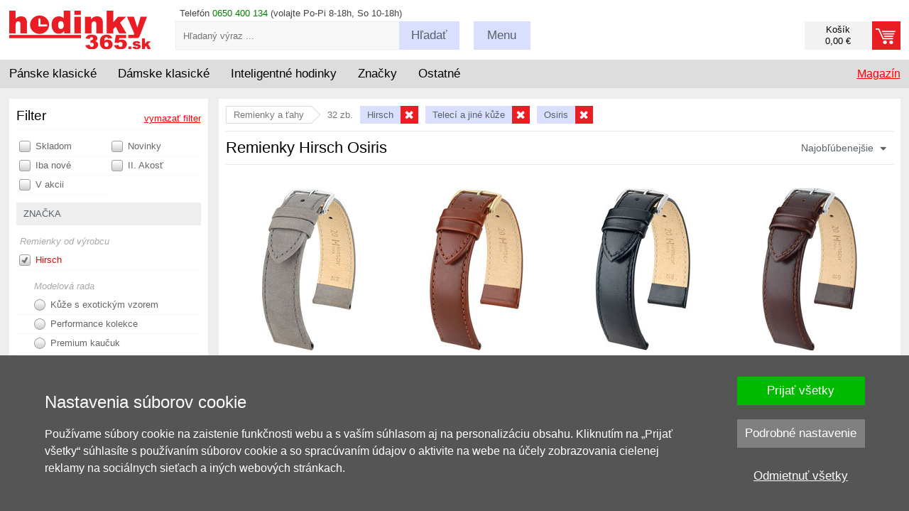

--- FILE ---
content_type: text/html; charset=UTF-8
request_url: https://www.hodinky-365.sk/remienky-hirsch-osiris-x2s015791
body_size: 18378
content:
<!DOCTYPE html>
<html xml:lang='sk' lang='sk' >
<head>
<script>
  window.dataLayer = window.dataLayer || [];
  function gtag(){dataLayer.push(arguments);}

  gtag('consent', 'default', {
    'functionality_storage' : 'granted',
    'security_storage' : 'granted',
    'ad_storage': 'denied',
    'ad_user_data': 'denied', 
    'ad_personalization': 'denied', 
    'analytics_storage': 'denied',
    'personalization': 'denied'
  });
</script><!-- Google Tag Manager -->
<script>(function(w,d,s,l,i){w[l]=w[l]||[];w[l].push({'gtm.start':
new Date().getTime(),event:'gtm.js'});var f=d.getElementsByTagName(s)[0],
j=d.createElement(s),dl=l!='dataLayer'?'&l='+l:'';j.async=true;j.src=
'https://www.googletagmanager.com/gtm.js?id='+i+dl;f.parentNode.insertBefore(j,f);
})(window,document,'script','dataLayer','GTM-NLVNBFJZ');</script>
<!-- End Google Tag Manager -->
<base href='https://www.hodinky-365.sk/'><meta http-equiv='content-type' content='text/html; charset=UTF-8' />
<meta name='format-detection' content='telephone=no'>
<title>Remienky Hirsch Osiris | Hodinky-365.sk</title>
<meta name='description' content='Autorizovaný predajca hodiniek Osiris pre ČR a SR. Naviac s možnosťou vrátenia klasických hodiniek do 365 dní zdarma.' />
<meta name='author' content='www.hodinky-365.cz' />
<meta name='robots' content='index, follow' />
<meta name='viewport' content='width=device-width, initial-scale=1.0, maximum-scale=1.0, minimum-scale=1.0, user-scalable=no'>
<meta name='msvalidate.01' content='EF902DB15DE957EF9BB9FC61F627C4CA' />
<link rel='icon' type='image/png' href='img/f16.png' title='hodinky-365.sk' />
<link rel='stylesheet' type='text/css' href='css/normalize.css' />
<link rel='stylesheet' type='text/css' href='css/hlavni_base_new.css?63' />
<link rel='stylesheet' type='text/css' href='css/hlavni_res_new.css?20' />
<script>var mena = 'EUR'; var kurz = 24.29; var desetiny = 2; var krok = 50;</script>
<script type='text/javascript' src='js/jquery.js'></script>
<script type='text/javascript' src='js/scrollbooster.min.js'></script>
<script type='text/javascript' src='js/jquery.lazyload.js'></script>
<script type='text/javascript' src='js/hlavni-res.js?63'></script>
<script type='text/javascript' src='js/dyn_filter.js?1'></script>
<script type="application/ld+json">[{"@context":"https://schema.org","@type":"WebSite","@id":"https://www.hodinky-365.sk","url":"https://www.hodinky-365.sk","name":"Hodinky 365","inLanguage":"sk","potentialAction":{"@type":"SearchAction","target":"https://www.hodinky-365.sk/index.php?filtr=hledej:{search_term_string}","query-input":"required name=search_term_string"}},{"@context":"https://schema.org","@type":"Organization","@id":"https://www.hodinky-365.sk/#organization","name":"Hodinky 365","url":"https://www.hodinky-365.sk","logo":"https://www.hodinky-365.sk/img_new/logo365-sk.png","contactPoint":{"@type":"ContactPoint","telephone":"0650 400 134","contactType":"customer service","areaServed":"SK"},"sameAs":["https://www.instagram.com/hodinky365smart","https://www.youtube.com/c/hodinky365smart","https://www.tiktok.com/@hodinky365smart","https://open.spotify.com/show/30ucY9zNZSbiZc71n8Oj3Z","https://www.instagram.com/hodinky365classic","https://www.youtube.com/@hodinky365classic","https://www.tiktok.com/@hodinky365classic","https://open.spotify.com/show/6f7CNkZBpMRmrXsXQCvwwV","https://www.facebook.com/hodinky365cz","https://www.instagram.com/hodinky365cz"]},{"@context":"https://schema.org","@type":"CollectionPage","isPartOf":{"@type":"ItemList","numberOfItems":"32","url":"https://www.hodinky-365.sk/Array"},"pageStart":1,"pageEnd":"32","url":"https://www.hodinky-365.sk/remienky-hirsch-osiris-x2s015791","numberOfItems":32,"itemListElement":[{"@type":"ListItem","position":1,"url":"https://www.hodinky-365.sk/sivy-kozeny-remienok-hirsch-osiris-l-03433030-2-telacina-x1190434","item":{"@type":"Product","name":"Šedý kožený remienok Hirsch Osiris L 03433030-2 (Teľacina)","image":"https://www.hodinky-365.sk/fotky/sedy-kozeny-reminek-hirsch-osiris-l-03433030-2-teletina_190434_215973.jpg","sku":"190434","gtin13":"","brand":{"@type":"Brand","name":"Hirsch"},"offers":{"@type":"Offer","price":40,"priceCurrency":"EUR","availability":"https://schema.org/InStock","url":"https://www.hodinky-365.sk/sivy-kozeny-remienok-hirsch-osiris-l-03433030-2-telacina-x1190434"}}},{"@type":"ListItem","position":2,"url":"https://www.hodinky-365.sk/hnedy-kozeny-remienok-hirsch-osiris-l-03475015-1-telacina-x1190493","item":{"@type":"Product","name":"Hnedý kožený remienok Hirsch Osiris L 03475015-1 (Teľacina)","image":"https://www.hodinky-365.sk/fotky/hnedy-kozeny-reminek-hirsch-osiris-l-03475015-1-teletina_190493_221010.jpg","sku":"190493","gtin13":"","brand":{"@type":"Brand","name":"Hirsch"},"offers":{"@type":"Offer","price":40,"priceCurrency":"EUR","availability":"https://schema.org/InStock","url":"https://www.hodinky-365.sk/hnedy-kozeny-remienok-hirsch-osiris-l-03475015-1-telacina-x1190493"}}},{"@type":"ListItem","position":3,"url":"https://www.hodinky-365.sk/cierny-kozeny-remienok-hirsch-osiris-l-03475050-2-telacina-x1190504","item":{"@type":"Product","name":"Čierny kožený remienok Hirsch Osiris L 03475050-2 (Teľacina)","image":"https://www.hodinky-365.sk/fotky/cerny-kozeny-reminek-hirsch-osiris-l-03475050-2-teletina_190504_215879.jpg","sku":"190504","gtin13":"","brand":{"@type":"Brand","name":"Hirsch"},"offers":{"@type":"Offer","price":40,"priceCurrency":"EUR","availability":"https://schema.org/InStock","url":"https://www.hodinky-365.sk/cierny-kozeny-remienok-hirsch-osiris-l-03475050-2-telacina-x1190504"}}},{"@type":"ListItem","position":4,"url":"https://www.hodinky-365.sk/tmavohnedy-kozeny-remienok-hirsch-osiris-l-03475010-2-telacina-x1190488","item":{"@type":"Product","name":"Tmavo hnedý kožený remienok Hirsch Osiris L 03475010-2 (Teľacina)","image":"https://www.hodinky-365.sk/fotky/tmave-hnedy-kozeny-reminek-hirsch-osiris-l-03475010-2-teletina_190488_222644.jpg","sku":"190488","gtin13":"","brand":{"@type":"Brand","name":"Hirsch"},"offers":{"@type":"Offer","price":40,"priceCurrency":"EUR","availability":"https://schema.org/InStock","url":"https://www.hodinky-365.sk/tmavohnedy-kozeny-remienok-hirsch-osiris-l-03475010-2-telacina-x1190488"}}},{"@type":"ListItem","position":5,"url":"https://www.hodinky-365.sk/tmavo-hnedy-kozeny-remienok-hirsch-osiris-m-03433110-2-telacina-x1190448","item":{"@type":"Product","name":"Tmavo hnedý kožený remienok Hirsch Osiris M 03433110-2 (Teľacina)","image":"https://www.hodinky-365.sk/fotky/tmave-hnedy-kozeny-reminek-hirsch-osiris-m-03433110-2-teletina_190448_221024.jpg","sku":"190448","gtin13":"","brand":{"@type":"Brand","name":"Hirsch"},"offers":{"@type":"Offer","price":40,"priceCurrency":"EUR","availability":"https://schema.org/InStock","url":"https://www.hodinky-365.sk/tmavo-hnedy-kozeny-remienok-hirsch-osiris-m-03433110-2-telacina-x1190448"}}},{"@type":"ListItem","position":6,"url":"https://www.hodinky-365.sk/cierny-kozeny-remienok-hirsch-osiris-m-03475150-2-telacina-x1190544","item":{"@type":"Product","name":"Čierny kožený remienok Hirsch Osiris M 03475150-2 (Teľacina)","image":"https://www.hodinky-365.sk/fotky/cerny-kozeny-reminek-hirsch-osiris-m-03475150-2-teletina_190544_220987.jpg","sku":"190544","gtin13":"","brand":{"@type":"Brand","name":"Hirsch"},"offers":{"@type":"Offer","price":40,"priceCurrency":"EUR","availability":"https://schema.org/InStock","url":"https://www.hodinky-365.sk/cierny-kozeny-remienok-hirsch-osiris-m-03475150-2-telacina-x1190544"}}},{"@type":"ListItem","position":7,"url":"https://www.hodinky-365.sk/cierny-kozeny-remienok-hirsch-osiris-xl-03475250-2-telacina-x1190556","item":{"@type":"Product","name":"Čierny kožený remienok Hirsch Osiris XL 03475250-2 (Teľacina)","image":"https://www.hodinky-365.sk/fotky/cerny-kozeny-reminek-hirsch-osiris-xl-03475250-2-teletina_190556_220988.jpg","sku":"190556","gtin13":"","brand":{"@type":"Brand","name":"Hirsch"},"offers":{"@type":"Offer","price":40,"priceCurrency":"EUR","availability":"https://schema.org/InStock","url":"https://www.hodinky-365.sk/cierny-kozeny-remienok-hirsch-osiris-xl-03475250-2-telacina-x1190556"}}},{"@type":"ListItem","position":8,"url":"https://www.hodinky-365.sk/tmavo-modry-kozeny-remienok-hirsch-osiris-nubuk-m-03433180-2-telacina-x1240525","item":{"@type":"Product","name":"Tmavo modrý kožený remienok Hirsch Osiris Nubuk M 03433180-2 (Teľacina)","image":"https://www.hodinky-365.sk/fotky/tmave-modry-kozeny-reminek-hirsch-osiris-nubuk-m-03433180-2-teletina_240525_327633.jpg","sku":"240525","gtin13":"","brand":{"@type":"Brand","name":"Hirsch"},"offers":{"@type":"Offer","price":40,"priceCurrency":"EUR","availability":"https://schema.org/InStock","url":"https://www.hodinky-365.sk/tmavo-modry-kozeny-remienok-hirsch-osiris-nubuk-m-03433180-2-telacina-x1240525"}}},{"@type":"ListItem","position":9,"url":"https://www.hodinky-365.sk/tmavohnedy-kozeny-remienok-hirsch-osiris-m-03475110-1-telacina-x1190515","item":{"@type":"Product","name":"Tmavo hnedý kožený remienok Hirsch Osiris M 03475110-1 (Teľacina)","image":"https://www.hodinky-365.sk/fotky/tmave-hnedy-kozeny-reminek-hirsch-osiris-m-03475110-1-teletina_190515_215971.jpg","sku":"190515","gtin13":"","brand":{"@type":"Brand","name":"Hirsch"},"offers":{"@type":"Offer","price":36,"priceCurrency":"EUR","availability":"https://schema.org/InStock","url":"https://www.hodinky-365.sk/tmavohnedy-kozeny-remienok-hirsch-osiris-m-03475110-1-telacina-x1190515"}}},{"@type":"ListItem","position":10,"url":"https://www.hodinky-365.sk/cierny-kozeny-remienok-hirsch-osiris-m-03475150-1-telacina-x1190537","item":{"@type":"Product","name":"Čierny kožený remienok Hirsch Osiris M 03475150-1 (Teľacina)","image":"https://www.hodinky-365.sk/fotky/cerny-kozeny-reminek-hirsch-osiris-m-03475150-1-teletina_190537_216149.jpg","sku":"190537","gtin13":"","brand":{"@type":"Brand","name":"Hirsch"},"offers":{"@type":"Offer","price":40,"priceCurrency":"EUR","availability":"https://schema.org/InStock","url":"https://www.hodinky-365.sk/cierny-kozeny-remienok-hirsch-osiris-m-03475150-1-telacina-x1190537"}}},{"@type":"ListItem","position":11,"url":"https://www.hodinky-365.sk/hnedy-kozeny-remienok-hirsch-osiris-m-03475115-1-telacina-x1190522","item":{"@type":"Product","name":"Hnedý kožený remienok Hirsch Osiris M 03475115-1 (Teľacina)","image":"https://www.hodinky-365.sk/fotky/hnedy-kozeny-reminek-hirsch-osiris-m-03475115-1-teletina_190522_221011.jpg","sku":"190522","gtin13":"","brand":{"@type":"Brand","name":"Hirsch"},"offers":{"@type":"Offer","price":40,"priceCurrency":"EUR","availability":"https://schema.org/InStock","url":"https://www.hodinky-365.sk/hnedy-kozeny-remienok-hirsch-osiris-m-03475115-1-telacina-x1190522"}}},{"@type":"ListItem","position":12,"url":"https://www.hodinky-365.sk/tmavo-modry-kozeny-remienok-hirsch-osiris-m-03475180-2-telacina-x1190551","item":{"@type":"Product","name":"Tmavo modrý kožený remienok Hirsch Osiris M 03475180-2 (Teľacina)","image":"https://www.hodinky-365.sk/fotky/tmave-modry-kozeny-reminek-hirsch-osiris-m-03475180-2-teletina_190551_221042.jpg","sku":"190551","gtin13":"","brand":{"@type":"Brand","name":"Hirsch"},"offers":{"@type":"Offer","price":40,"priceCurrency":"EUR","availability":"https://schema.org/InStock","url":"https://www.hodinky-365.sk/tmavo-modry-kozeny-remienok-hirsch-osiris-m-03475180-2-telacina-x1190551"}}},{"@type":"ListItem","position":13,"url":"https://www.hodinky-365.sk/bezovy-kozeny-remienok-hirsch-osiris-m-03433190-2-telacina-x1190480","item":{"@type":"Product","name":"Béžový kožený remienok Hirsch Osiris M 03433190-2 (Teľacina)","image":"https://www.hodinky-365.sk/fotky/bezovy-kozeny-reminek-hirsch-osiris-m-03433190-2-teletina_190480_358093.jpg","sku":"190480","gtin13":"","brand":{"@type":"Brand","name":"Hirsch"},"offers":{"@type":"Offer","price":40,"priceCurrency":"EUR","availability":"https://schema.org/InStock","url":"https://www.hodinky-365.sk/bezovy-kozeny-remienok-hirsch-osiris-m-03433190-2-telacina-x1190480"}}},{"@type":"ListItem","position":14,"url":"https://www.hodinky-365.sk/bezovy-kozeny-remienok-hirsch-osiris-l-03433090-2-telacina-x1190444","item":{"@type":"Product","name":"Béžový kožený remienok Hirsch Osiris L 03433090-2 (Teľacina)","image":"https://www.hodinky-365.sk/fotky/bezovy-kozeny-reminek-hirsch-osiris-l-03433090-2-teletina_190444_358092.jpg","sku":"190444","gtin13":"","brand":{"@type":"Brand","name":"Hirsch"},"offers":{"@type":"Offer","price":40,"priceCurrency":"EUR","availability":"https://schema.org/InStock","url":"https://www.hodinky-365.sk/bezovy-kozeny-remienok-hirsch-osiris-l-03433090-2-telacina-x1190444"}}},{"@type":"ListItem","position":15,"url":"https://www.hodinky-365.sk/svetlo-modry-kozeny-remienok-hirsch-osiris-nubuk-m-03433183-2-telacina-x1240519","item":{"@type":"Product","name":"Svetlo modrý kožený remienok Hirsch Osiris Nubuk M 03433183-2 (Teľacina)","image":"https://www.hodinky-365.sk/fotky/svetle-modry-kozeny-reminek-hirsch-osiris-nubuk-m-03433183-2-teletina_240519_327628.jpg","sku":"240519","gtin13":"","brand":{"@type":"Brand","name":"Hirsch"},"offers":{"@type":"Offer","price":40,"priceCurrency":"EUR","availability":"https://schema.org/InStock","url":"https://www.hodinky-365.sk/svetlo-modry-kozeny-remienok-hirsch-osiris-nubuk-m-03433183-2-telacina-x1240519"}}},{"@type":"ListItem","position":16,"url":"https://www.hodinky-365.sk/zeleny-kozeny-remienok-hirsch-osiris-m-03433140-2-telacina-x1190462","item":{"@type":"Product","name":"Zelený kožený remienok Hirsch Osiris M 03433140-2 (Teľacina)","image":"https://www.hodinky-365.sk/fotky/zeleny-kozeny-reminek-hirsch-osiris-m-03433140-2-teletina_190462_221048.jpg","sku":"190462","gtin13":"","brand":{"@type":"Brand","name":"Hirsch"},"offers":{"@type":"Offer","price":36,"priceCurrency":"EUR","availability":"https://schema.org/InStock","url":"https://www.hodinky-365.sk/zeleny-kozeny-remienok-hirsch-osiris-m-03433140-2-telacina-x1190462"}}},{"@type":"ListItem","position":17,"url":"https://www.hodinky-365.sk/tmavohnedy-kozeny-remienok-hirsch-osiris-l-03433010-2-telacina-x1190428","item":{"@type":"Product","name":"Tmavo hnedý kožený remienok Hirsch Osiris L 03433010-2 (Teľacina)","image":"https://www.hodinky-365.sk/fotky/tmave-hnedy-kozeny-reminek-hirsch-osiris-l-03433010-2-teletina_190428_215964.jpg","sku":"190428","gtin13":"","brand":{"@type":"Brand","name":"Hirsch"},"offers":{"@type":"Offer","price":40,"priceCurrency":"EUR","availability":"https://schema.org/OutOfStock","url":"https://www.hodinky-365.sk/tmavohnedy-kozeny-remienok-hirsch-osiris-l-03433010-2-telacina-x1190428"}}},{"@type":"ListItem","position":18,"url":"https://www.hodinky-365.sk/sedy-kozeny-remienok-hirsch-osiris-m-03433130-2-telacina-x1190458","item":{"@type":"Product","name":"Šedý kožený remienok Hirsch Osiris M 03433130-2 (Teľacina)","image":"https://www.hodinky-365.sk/fotky/sedy-kozeny-reminek-hirsch-osiris-m-03433130-2-teletina_190458_221019.jpg","sku":"190458","gtin13":"","brand":{"@type":"Brand","name":"Hirsch"},"offers":{"@type":"Offer","price":40,"priceCurrency":"EUR","availability":"https://schema.org/OutOfStock","url":"https://www.hodinky-365.sk/sedy-kozeny-remienok-hirsch-osiris-m-03433130-2-telacina-x1190458"}}},{"@type":"ListItem","position":19,"url":"https://www.hodinky-365.sk/zeleny-kozeny-remienok-hirsch-osiris-l-03433040-2-telacina-x1190438","item":{"@type":"Product","name":"Zelený kožený remienok Hirsch Osiris L 03433040-2 (Teľacina)","image":"https://www.hodinky-365.sk/fotky/zeleny-kozeny-reminek-hirsch-osiris-l-03433040-2-teletina_190438_221047.jpg","sku":"190438","gtin13":"","brand":{"@type":"Brand","name":"Hirsch"},"offers":{"@type":"Offer","price":40,"priceCurrency":"EUR","availability":"https://schema.org/OutOfStock","url":"https://www.hodinky-365.sk/zeleny-kozeny-remienok-hirsch-osiris-l-03433040-2-telacina-x1190438"}}},{"@type":"ListItem","position":20,"url":"https://www.hodinky-365.sk/cierny-kozeny-remienok-hirsch-osiris-l-03475050-1-telacina-x1190499","item":{"@type":"Product","name":"Čierny kožený remienok Hirsch Osiris L 03475050-1 (Teľacina)","image":"https://www.hodinky-365.sk/fotky/cerny-kozeny-reminek-hirsch-osiris-l-03475050-1-teletina_190499_222643.jpg","sku":"190499","gtin13":"","brand":{"@type":"Brand","name":"Hirsch"},"offers":{"@type":"Offer","price":40,"priceCurrency":"EUR","availability":"https://schema.org/OutOfStock","url":"https://www.hodinky-365.sk/cierny-kozeny-remienok-hirsch-osiris-l-03475050-1-telacina-x1190499"}}},{"@type":"ListItem","position":21,"url":"https://www.hodinky-365.sk/cerveny-kozeny-remienok-hirsch-osiris-m-03475120-1-telacina-x1190527","item":{"@type":"Product","name":"Červený kožený remienok Hirsch Osiris M 03475120-1 (Teľacina)","image":"https://www.hodinky-365.sk/fotky/cerveny-kozeny-reminek-hirsch-osiris-m-03475120-1-teletina_190527_220999.jpg","sku":"190527","gtin13":"","brand":{"@type":"Brand","name":"Hirsch"},"offers":{"@type":"Offer","price":40,"priceCurrency":"EUR","availability":"https://schema.org/OutOfStock","url":"https://www.hodinky-365.sk/cerveny-kozeny-remienok-hirsch-osiris-m-03475120-1-telacina-x1190527"}}},{"@type":"ListItem","position":22,"url":"https://www.hodinky-365.sk/ruzovy-kozeny-remienok-hirsch-osiris-l-03433022-2-telacina-x1190432","item":{"@type":"Product","name":"Ružový kožený remienok Hirsch Osiris L 03433022-2 (Teľacina)","image":"https://www.hodinky-365.sk/fotky/ruzovy-kozeny-reminek-hirsch-osiris-l-03433022-2-teletina_190432_221016.jpg","sku":"190432","gtin13":"","brand":{"@type":"Brand","name":"Hirsch"},"offers":{"@type":"Offer","price":40,"priceCurrency":"EUR","availability":"https://schema.org/OutOfStock","url":"https://www.hodinky-365.sk/ruzovy-kozeny-remienok-hirsch-osiris-l-03433022-2-telacina-x1190432"}}},{"@type":"ListItem","position":23,"url":"https://www.hodinky-365.sk/zeleny-kozeny-remienok-hirsch-osiris-l-03475040-1-telacina-x1190496","item":{"@type":"Product","name":"Zelený kožený remienok Hirsch Osiris L 03475040-1 (Teľacina)","image":"https://www.hodinky-365.sk/fotky/zeleny-kozeny-reminek-hirsch-osiris-l-03475040-1-teletina_190496_221049.jpg","sku":"190496","gtin13":"","brand":{"@type":"Brand","name":"Hirsch"},"offers":{"@type":"Offer","price":40,"priceCurrency":"EUR","availability":"https://schema.org/OutOfStock","url":"https://www.hodinky-365.sk/zeleny-kozeny-remienok-hirsch-osiris-l-03475040-1-telacina-x1190496"}}},{"@type":"ListItem","position":24,"url":"https://www.hodinky-365.sk/cerveny-kozeny-remienok-hirsch-osiris-m-03475120-2-telacina-x1190530","item":{"@type":"Product","name":"Červený kožený remienok Hirsch Osiris M 03475120-2 (Teľacina)","image":"https://www.hodinky-365.sk/fotky/cerveny-kozeny-reminek-hirsch-osiris-m-03475120-2-teletina_190530_221000.jpg","sku":"190530","gtin13":"","brand":{"@type":"Brand","name":"Hirsch"},"offers":{"@type":"Offer","price":40,"priceCurrency":"EUR","availability":"https://schema.org/OutOfStock","url":"https://www.hodinky-365.sk/cerveny-kozeny-remienok-hirsch-osiris-m-03475120-2-telacina-x1190530"}}},{"@type":"ListItem","position":25,"url":"https://www.hodinky-365.sk/vinovy-kozeny-remienok-hirsch-osiris-m-03475160-1-telacina-x1190546","item":{"@type":"Product","name":"Vínový kožený remienok Hirsch Osiris M 03475160-1 (Teľacina)","image":"https://www.hodinky-365.sk/fotky/vinovy-kozeny-reminek-hirsch-osiris-m-03475160-1-teletina_190546_221046.jpg","sku":"190546","gtin13":"","brand":{"@type":"Brand","name":"Hirsch"},"offers":{"@type":"Offer","price":40,"priceCurrency":"EUR","availability":"https://schema.org/OutOfStock","url":"https://www.hodinky-365.sk/vinovy-kozeny-remienok-hirsch-osiris-m-03475160-1-telacina-x1190546"}}},{"@type":"ListItem","position":26,"url":"https://www.hodinky-365.sk/tmavohnedy-kozeny-remienok-hirsch-osiris-l-03475010-1-telacina-x1190484","item":{"@type":"Product","name":"Tmavo hnedý kožený remienok Hirsch Osiris L 03475010-1 (Teľacina)","image":"https://www.hodinky-365.sk/fotky/tmave-hnedy-kozeny-reminek-hirsch-osiris-l-03475010-1-teletina_190484_222642.jpg","sku":"190484","gtin13":"","brand":{"@type":"Brand","name":"Hirsch"},"offers":{"@type":"Offer","price":40,"priceCurrency":"EUR","availability":"https://schema.org/OutOfStock","url":"https://www.hodinky-365.sk/tmavohnedy-kozeny-remienok-hirsch-osiris-l-03475010-1-telacina-x1190484"}}},{"@type":"ListItem","position":27,"url":"https://www.hodinky-365.sk/zeleny-kozeny-remienok-hirsch-osiris-m-03475140-1-telacina-x1190534","item":{"@type":"Product","name":"Zelený kožený remienok Hirsch Osiris M 03475140-1 (Teľacina)","image":"https://www.hodinky-365.sk/fotky/zeleny-kozeny-reminek-hirsch-osiris-m-03475140-1-teletina_190534_221050.jpg","sku":"190534","gtin13":"","brand":{"@type":"Brand","name":"Hirsch"},"offers":{"@type":"Offer","price":40,"priceCurrency":"EUR","availability":"https://schema.org/OutOfStock","url":"https://www.hodinky-365.sk/zeleny-kozeny-remienok-hirsch-osiris-m-03475140-1-telacina-x1190534"}}},{"@type":"ListItem","position":28,"url":"https://www.hodinky-365.sk/cerveny-kozeny-remienok-hirsch-osiris-nubuk-m-03433161-2-telacina-x1240513","item":{"@type":"Product","name":"Červený kožený remienok Hirsch Osiris Nubuk M 03433161-2 (Teľacina)","image":"https://www.hodinky-365.sk/fotky/cerveny-kozeny-reminek-hirsch-osiris-nubuk-m-03433161-2-teletina_240513_327623.jpg","sku":"240513","gtin13":"","brand":{"@type":"Brand","name":"Hirsch"},"offers":{"@type":"Offer","price":40,"priceCurrency":"EUR","availability":"https://schema.org/OutOfStock","url":"https://www.hodinky-365.sk/cerveny-kozeny-remienok-hirsch-osiris-nubuk-m-03433161-2-telacina-x1240513"}}},{"@type":"ListItem","position":29,"url":"https://www.hodinky-365.sk/vinovy-kozeny-remienok-hirsch-osiris-l-03475060-1-telacina-x1190509","item":{"@type":"Product","name":"Vínový kožený remienok Hirsch Osiris L 03475060-1 (Teľacina)","image":"https://www.hodinky-365.sk/fotky/vinovy-kozeny-reminek-hirsch-osiris-l-03475060-1-teletina_190509_221045.jpg","sku":"190509","gtin13":"","brand":{"@type":"Brand","name":"Hirsch"},"offers":{"@type":"Offer","price":40,"priceCurrency":"EUR","availability":"https://schema.org/OutOfStock","url":"https://www.hodinky-365.sk/vinovy-kozeny-remienok-hirsch-osiris-l-03475060-1-telacina-x1190509"}}},{"@type":"ListItem","position":30,"url":"https://www.hodinky-365.sk/tmavo-modry-kozeny-remienok-hirsch-osiris-l-03475080-2-telacina-x1190512","item":{"@type":"Product","name":"Tmavo modrý kožený remienok Hirsch Osiris L 03475080-2 (Teľacina)","image":"https://www.hodinky-365.sk/fotky/tmave-modry-kozeny-reminek-hirsch-osiris-l-03475080-2-teletina_190512_221041.jpg","sku":"190512","gtin13":"","brand":{"@type":"Brand","name":"Hirsch"},"offers":{"@type":"Offer","price":40,"priceCurrency":"EUR","availability":"https://schema.org/OutOfStock","url":"https://www.hodinky-365.sk/tmavo-modry-kozeny-remienok-hirsch-osiris-l-03475080-2-telacina-x1190512"}}},{"@type":"ListItem","position":31,"url":"https://www.hodinky-365.sk/kozeny-remienok-hirsch-osiris-m-03475110nq-1-hnedy-telacia-koza-x1258302","item":{"@type":"Product","name":"Kožený remienok Hirsch Osiris M 03475110NQ-1, hnedý, teľacia koža","image":"https://www.hodinky-365.sk/fotky/kozeny-reminek-hirsch-osiris-m-03475110nq-1-hnedy-teletina_258302_379039.jpg","sku":"258302","gtin13":"","brand":{"@type":"Brand","name":"Hirsch"},"offers":{"@type":"Offer","price":40,"priceCurrency":"EUR","availability":"https://schema.org/OutOfStock","url":"https://www.hodinky-365.sk/kozeny-remienok-hirsch-osiris-m-03475110nq-1-hnedy-telacia-koza-x1258302"}}},{"@type":"ListItem","position":32,"url":"https://www.hodinky-365.sk/kozeny-remienok-hirsch-osiris-m-03475150nq-1-cierny-telacia-koza-x1258306","item":{"@type":"Product","name":"Kožený remienok Hirsch Osiris M 03475150NQ-1, čierny, teľacia koža","image":"https://www.hodinky-365.sk/fotky/kozeny-reminek-hirsch-osiris-m-03475150nq-1-cerny-teletina_258306_379042.jpg","sku":"258306","gtin13":"","brand":{"@type":"Brand","name":"Hirsch"},"offers":{"@type":"Offer","price":40,"priceCurrency":"EUR","availability":"https://schema.org/OutOfStock","url":"https://www.hodinky-365.sk/kozeny-remienok-hirsch-osiris-m-03475150nq-1-cierny-telacia-koza-x1258306"}}}]}]</script><script type='text/javascript' src='js/mine.js?14'></script>
<link rel='stylesheet' type='text/css' href='css/autocomplete.css?13' /><script src='https://www.google.com/recaptcha/api.js' async defer></script><!-- Facebook Pixel Code - 2021 -->
<script>
 !function(f,b,e,v,n,t,s)
 {if(f.fbq)return;n=f.fbq=function(){n.callMethod?
 n.callMethod.apply(n,arguments):n.queue.push(arguments)};
 if(!f._fbq)f._fbq=n;n.push=n;n.loaded=!0;n.version='2.0';
 n.queue=[];t=b.createElement(e);t.async=!0;
 t.src=v;s=b.getElementsByTagName(e)[0];
 s.parentNode.insertBefore(t,s)}(window, document,'script',
 'https://connect.facebook.net/en_US/fbevents.js');
 fbq('consent', 'revoke');
 fbq('init', '269804781351661');
 fbq('track', 'PageView');
</script>
<!-- End Facebook Pixel Code --></head>

<body>
<!-- Google Tag Manager (noscript) -->
<noscript><iframe src='https://www.googletagmanager.com/ns.html?id=GTM-NLVNBFJZ' height='0' width='0' style='display:none;visibility:hidden'></iframe></noscript>
<!-- End Google Tag Manager (noscript) -->
<div id='page' itemscope itemtype='https://schema.org/WebPage'>
<div id='page-in'>

<!-- Hlavička - začátek -->
<header>
<div id='head-bottom'>
<div class='sirka-stranky'>
<div class='bocni-odsazeni'>
<div class='tel-inf maly-font'>Telefón <span class='zelena'>0650 400 134</span> (volajte Po-Pi 8-18h, So 10-18h)</div>
<a href='index.php?kosik=obsah&prazdny' class='odkaz-kosik prazdny' ><div class='odkaz-cena maly-font' >Košík<br/>0,00 €</div><div class='odkaz-text button button-red' ><span class='h905'>Prejsť k objednávke <span class='sipka'></span></span></div></a><div id='odkaz-domu'>
<a href='/'><img src='img_new/logo365-sk.png?2' alt='logo' /></a>
</div>
<form id='search'  method='post'>
<input type='text' name='search-input' value='' id='search-input' class='maly-font' placeholder='Hľadaný výraz ...' autocomplete='off' />
<span class='search-button button click-submit'><span class='h755-hl'>Hľadať</span></span>
<span id='naseptavac'></span>
</form>
<div class='search-box'><div class='hledat-click'></div></div><div class='menu-blok'>
<div class='menu-btn button menu-click '><span class='h755'>Menu</span></div>
<div class='maly-font menu-obsah'>
<div class='sloupec'>
<a href='zistit-stav-objednavky-x31535'>Stav objednávky</a><br />
<a href='vratenie-tovaru-x31497'>Vrátenie / výmena</a><br />
<a href='reklamacia-tovaru-v-zarucnej-dobe-x31022'>Reklamácie</a><br />
<a href='predaj-na-splatky-home-credit-x34615'>Splátky</a><br />
<a href='servis-hodiniek-x31693'>Servis hodiniek</a>
</div>
<div class='sloupec pravy'>
<a href='kontakty-x31023'>Kontakty</a><br />
<a href='sposob-dodania-x31067'>Dodania a platby</a><br />
<a href='obchodne-podmienky-x31019'>Obchodné podmienky</a><br />
<a href='/kariera'>Kariéra / spolupráca</a><br />
<a href='blog'>Magazín</a>
</div>
<div class='cleaner'></div>
<div class='loginform' >
<form  method='post'>
<label for='login-email'>Email:</label><input type='text' id='login-email' name='login-email' value='' class='input' /><span class='cleaner'></span>
<label for='login-heslo'>Heslo:</label><input type='password' id='login-heslo' name='login-heslo' value='' class='input' /><span class='cleaner'></span>
<input type='submit' name='btnLogin' value='Prihlásiť' class='button button-red' /><a href='index.php?registrace&amp;registrovat'>Registrácia</a> | <a href='index.php?registrace&amp;zapomenute-heslo'>Zabudnuté heslo</a></form>
</div>
<div class='cleaner'></div>
</div>
</div>
<div class='cleaner'></div>
</div>
</div>
</div>

<div id='hl-menu'><div class='sirka-stranky'>
<div class='bocni-odsazeni'>
<div id='main-menu'>
<div class='ul' id='category-menu'><div class='li l'>
<span class='drop-switch first'><span class='long'>Pánske klasické</span><span class='hide slong'>Pánske</span><span class='hrot'></span></span>
<div class='ul dropdown'>
<div class='menu-new'>
<div class='mnl'>
<div class='mnu mn1'>
<div class='i-blok'>
<a href='panske-hodinky-x2s012110' class='cervena hmcl' data-id='587'>Pánske klasické</a><br />
</div><div class='i-blok'>
<div class='ico ico-styl'></div><div class='nadpis'>Štýl</div><a href='panske-spolocenske-elegantne-hodinky-x2s013312' class='cerny hmcl' data-id='588'>Spoločenské</a><br />
<a href='sportove-panske-hodinky-x2s012739' class='cerny hmcl' data-id='589'>Športové</a><br />
<a href='panske-potapacske-hodinky-x2s013317' class='cerny hmcl' data-id='591'>Potápačské</a><br />
<a href='panske-vojenske-hodinky-x2s013199' class='cerny hmcl' data-id='592'>Vojenské</a><br />
<a href='panske-outdoor-hodinky-x2s016448' class='cerny hmcl' data-id='594'>Outdoorové</a><br />
<a href='panske-letecke-hodinky-x2s013657' class='cerny hmcl' data-id='593'>Letecké</a><br />
<a href='luxusne-panske-hodinky-x2s012741' class='cerny hmcl' data-id='596'>Luxusné</a><br />
<a href='panske-retro-hodinky-klasicke-x2s016451' class='cerny hmcl' data-id='595'>Retro</a><br />
<a href='panske-zavodne-hodinky-x2s013658' class='cerny hmcl' data-id='590'>Pretekárske</a><br />
</div><div class='i-blok'>
<div class='ico ico-cena'></div><div class='nadpis'>Cena</div><a href='panske-hodinky-v-akcii-x2s012758' class='cerny hmcl' data-id='597'>Zľavnené v akcii</a><br />
<a href='panske-hodinky-dopredaj-x2s017797' class='cerny hmcl' data-id='598'>Výpredaj -50%</a><br />
</div></div>
<div class='mnu mn2'>
<div class='i-blok'>
<div class='ico ico-pohon'></div><div class='nadpis'>Pohon</div><a href='panske-automaticke-hodinky-x2s013074' class='cerny hmcl' data-id='600'>Automatické</a><br />
<a href='panske-solarne-hodinky-x2s014280' class='cerny hmcl' data-id='602'>Solárne</a><br />
<a href='panske-quartz-hodinky-x2s014318' class='cerny hmcl' data-id='599'>Quartzové</a><br />
<a href='panske-mechanicke-hodinky-x2s013117' class='cerny hmcl' data-id='601'>Mechanické</a><br />
</div><div class='i-blok'>
<div class='ico ico-funkce'></div><div class='nadpis'>Funkcie</div><a href='panske-chronografy-x2s016452' class='cerny hmcl' data-id='603'>Chronograf</a><br />
<a href='klasicke-panske-hodinky-riadene-radiom-x2s016459' class='cerny hmcl' data-id='610'>Rádiom riadené</a><br />
<a href='klasicke-panske-hodinky-bluetooth-x2s016458' class='cerny hmcl' data-id='609'>Bluetooth</a><br />
<a href='klasicke-panske-gmt-hodinky-x2s016454' class='cerny hmcl' data-id='605'>GMT</a><br />
<a href='klasicke-panske-hodinky-s-krokomerom-x2s016456' class='cerny hmcl' data-id='607'>Krokomer</a><br />
<a href='klasicke-panske-hodinky-s-osvetlenim-x2s016460' class='cerny hmcl' data-id='611'>Osvetlenie</a><br />
<a href='panske-hodinky-s-budikom-x2s016453' class='cerny hmcl' data-id='604'>Budík</a><br />
<a href='klasicke-panske-hodinky-s-datumom-x2s016455' class='cerny hmcl' data-id='606'>Dátum</a><br />
<a href='klasicke-panske-hodinky-s-teplomerom-x2s016457' class='cerny hmcl' data-id='608'>Teplomer</a><br />
</div></div>
<div class='mnu mn3'>
<div class='i-blok'>
<div class='ico ico-zajimave'></div><div class='nadpis'>Zaujímavé</div><a href='klasicke-panske-hodinky-novinky-x2s016464' class='cerny hmcl' data-id='616'>Novinky</a><br />
<a href='klasicke-panske-hodinky-limitovana-edicia-x2s016461' class='cerny hmcl' data-id='613'>Limitované edície</a><br />
<a href='klasicke-panske-hodinky-filmy-serialy-x2s016463' class='cerny hmcl' data-id='614'>Z filmov a seriálov</a><br />
<a href='klasicke-panske-hodinky-vhodne-ako-darcek-x2s016462' class='cerny hmcl' data-id='612'>Vhodné ako darček</a><br />
<a href='hodinky-pre-pary-x2s013214' class='cerny hmcl' data-id='615'>Pre páry</a><br />
</div><div class='i-blok'>
<div class='ico ico-provedeni'></div><div class='nadpis'>Prevedenie</div><a href='panske-digitalne-hodinky-x2s012279' class='cerny hmcl' data-id='618'>Digitálne</a><br />
<a href='panske-dobre-citatelne-hodinky-x2s016466' class='cerny hmcl' data-id='617'>Dobre čitateľné</a><br />
<a href='panske-analogove-hodinky-x2s014316' class='cerny hmcl' data-id='619'>Analógové</a><br />
<a href='panske-titanove-hodinky-x2s012946' class='cerny hmcl' data-id='624'>Titánové</a><br />
<a href='panske-vodotesne-hodinky-x2s013075' class='cerny hmcl' data-id='620'>Vodeodolné</a><br />
<a href='panske-hodinky-skeletony-x2s016468' class='cerny hmcl' data-id='621'>Skeletony</a><br />
<a href='panske-hranate-hodinky-klasicke-x2s016469' class='cerny hmcl' data-id='622'>Hranaté</a><br />
<a href='panske-vreckove-hodinky-x2s014305' class='cerny hmcl' data-id='623'>Vreckové</a><br />
</div></div>
<div class='mnu mn4'>
<div class='i-blok'>
<div class='ico ico-znacky'></div><div class='nadpis'>Značky</div><a href='panske-hodinky-tissot-x2s012433' class='cerny hmcl' data-id='754'>Tissot</a><br />
<a href='panske-hodinky-casio-x2s012181' class='cerny hmcl' data-id='755'>Casio</a><br />
<a href='panske-hodinky-citizen-x2s012411' class='cerny hmcl' data-id='759'>Citizen</a><br />
<a href='panske-hodinky-hamilton-x2s014605' class='cerny hmcl' data-id='756'>Hamilton</a><br />
<a href='panske-hodinky-certina-x2s012743' class='cerny hmcl' data-id='757'>Certina</a><br />
<a href='panske-hodinky-orient-x2s012472' class='cerny hmcl' data-id='761'>Orient</a><br />
<a href='panske-hodinky-festina-x2s012254' class='cerny hmcl' data-id='758'>Festina</a><br />
<a href='panske-hodinky-orient-star-x2s017098' class='cerny hmcl' data-id='765'>Orient Star</a><br />
<a href='panske-hodinky-mido-x2s014902' class='cerny hmcl' data-id='763'>Mido</a><br />
<a href='panske-hodinky-swatch-x2s013383' class='cerny hmcl' data-id='760'>Swatch</a><br />
<a href='panske-hodinky-luminox-x2s014431' class='cerny hmcl' data-id='770'>Luminox</a><br />
<a href='panske-hodinky-bulova-x2s018410' class='cerny hmcl' data-id='762'>Bulova</a><br />
<a href='index.php?filtr=typ:hodinky~druh:klasické~znacka:Rado~urceni:Pánské' class='cerny hmcl' data-id='4002'>Rado</a><br />
<a href='panske-hodinky-timex-x2s012209' class='cerny hmcl' data-id='771'>Timex</a><br />
<a href='zoznam-vsetkych-znaciek-x31114' class='cervena hmcl' data-id='784'>zobraziť ďalšie</a><br />
</div></div>
</div>
<div class='mnr'>
<div class='mn5'>
<div class='t-blok'>
<div class='nadpis'>Odporúčané články</div><a href='blog/najlepsie-hodinky' class='cerny hmcl' data-id='625'>TOP 12 najlepšie hodinky</a><br />
<a href='blog/6-naj-casio-g-shock' class='cerny hmcl' data-id='631'>TOP 6 Casio G-Shock</a><br />
<a href='blog/6naj-panske-chronografy-do-380-eur' class='cerny hmcl' data-id='626'>TOP 6 chronografy</a><br />
<a href='blog/6-naj-panske-potapacske-hodinky' class='cerny hmcl' data-id='627'>TOP 6 potápačské</a><br />
<a href='blog/6-naj-hodinky-do-apokalypsy' class='cerny hmcl' data-id='628'>TOP 6 do apokalypsy</a><br />
<a href='blog/6naj-retro-hodinky' class='cerny hmcl' data-id='633'>TOP 6 retro</a><br />
<a href='blog/6-naj-panske-solarne-cenovo-dostupne-hodinky' class='cerny hmcl' data-id='629'>TOP 6 solárne</a><br />
<a href='blog?fil=151' class='cervena hmcl' data-id='630'>zobraziť ďalšie články</a><br />
</div><div class='t-blok'>
<div class='nadpis'>Náš tip</div><a href='gravirovanie-x1172610' class='cerny hmcl' data-id='634'>Inšpirácia pre gravírovanie</a><br />
</div></div>
</div>
<div class='cleaner'></div>
</div>
</div>
</div>
<div class='li l'>
<span class='drop-switch'><span class='long'>Dámske klasické</span><span class='hide slong'>Dámske</span><span class='hrot'></span></span>
<div class='ul dropdown'>
<div class='menu-new'>
<div class='mnl'>
<div class='mnu mn1'>
<div class='i-blok'>
<a href='damske-znackove-hodinky-x2s012109' class='cervena hmcl' data-id='644'>Dámske klasické</a><br />
</div><div class='i-blok'>
<div class='ico ico-modni'></div><div class='nadpis'>Štýl</div><a href='damske-spolocenske-elegantne-hodinky-x2s014273' class='cerny hmcl' data-id='635'>Elegantné</a><br />
<a href='sportove-damske-hodinky-x2s012738' class='cerny hmcl' data-id='636'>Športové</a><br />
<a href='luxusne-damske-hodinky-x2s012740' class='cerny hmcl' data-id='638'>Luxusné</a><br />
<a href='damske-retro-hodinky-x2s016480' class='cerny hmcl' data-id='637'>Retro</a><br />
</div><div class='i-blok'>
<div class='ico ico-osazeni'></div><div class='nadpis'>Osadenie</div><a href='damske-hodinky-osadene-diamantami-x2s016163' class='cerny hmcl' data-id='639'>Diamanty</a><br />
<a href='damske-hodinky-swarovski-elements-x2s014333' class='cerny hmcl' data-id='640'>Swarovski</a><br />
<a href='damske-hodinky-osadene-kamienkami-x2s014713' class='cerny hmcl' data-id='641'>Kamienky</a><br />
</div><div class='i-blok'>
<div class='ico ico-cena'></div><div class='nadpis'>Cena</div><a href='damske-hodinky-v-akcii-x2s012757' class='cerny hmcl' data-id='642'>Zľavnené v akcii</a><br />
<a href='damske-hodinky-dopredaj-x2s017798' class='cerny hmcl' data-id='643'>Výpredaj -50%</a><br />
</div></div>
<div class='mnu mn2'>
<div class='i-blok'>
<div class='ico ico-pohon'></div><div class='nadpis'>Pohon</div><a href='damske-quartz-hodinky-x2s014317' class='cerny hmcl' data-id='645'>Quartzové</a><br />
<a href='damske-automaticke-hodinky-x2s013116' class='cerny hmcl' data-id='646'>Automatické</a><br />
<a href='damske-solarne-hodinky-x2s014281' class='cerny hmcl' data-id='647'>Solárne</a><br />
</div><div class='i-blok'>
<div class='ico ico-funkce'></div><div class='nadpis'>Funkcie</div><a href='klasicke-damske-chronografy-x2s016482' class='cerny hmcl' data-id='648'>Chronograf</a><br />
<a href='klasicke-damske-hodinky-krokomer-x2s016483' class='cerny hmcl' data-id='649'>Krokomer</a><br />
<a href='damske-radiom-riadene-hodinky-x2s014283' class='cerny hmcl' data-id='650'>Rádiom riadené</a><br />
</div><div class='i-blok'>
<div class='ico ico-barva'></div><div class='nadpis'>Farba</div><a href='zlate-damske-hodinky-x2s014371' class='cerny hmcl' data-id='652'>Zlaté</a><br />
<a href='strieborne-damske-hodinky-x2s014367' class='cerny hmcl' data-id='653'>Strieborné</a><br />
<a href='damske-hodinky-ruzove-zlato-x2s016484' class='cerny hmcl' data-id='654'>Ružové zlato</a><br />
<a href='damske-hodinky-tiffany-blue-x2s018137' class='cerny hmcl' data-id='651'>Tiffany Blue</a><br />
<a href='damske-hodinky-biele-x2s013006' class='cerny hmcl' data-id='655'>Biele</a><br />
</div></div>
<div class='mnu mn3'>
<div class='i-blok'>
<div class='ico ico-zajimave'></div><div class='nadpis'>Zaujímavé</div><a href='klasicke-damske-hodinky-vhodne-ako-darcek-x2s016488' class='cerny hmcl' data-id='656'>Vhodné ako darček</a><br />
<a href='/klasicke-damske-hodinky-v-limitovanej-edicii-x2s016489' class='cerny hmcl' data-id='657'>Limitované edície</a><br />
<a href='hodinky-pre-pary-x2s013214' class='cerny hmcl' data-id='658'>Pre páry</a><br />
<a href='klasicke-damske-hodinky-novinky-x2s016490' class='cerny hmcl' data-id='659'>Novinky</a><br />
</div><div class='i-blok'>
<div class='ico ico-provedeni'></div><div class='nadpis'>Prevedenie</div><a href='klasicke-damske-hodinky-dobre-citatelne-x2s016491' class='cerny hmcl' data-id='660'>Dobre čitateľné</a><br />
<a href='damske-digitalne-hodinky-x2s012278' class='cerny hmcl' data-id='661'>Digitálne</a><br />
<a href='damske-analogove-hodinky-x2s014315' class='cerny hmcl' data-id='662'>Analógové</a><br />
<a href='damske-vodotesne-hodinky-x2s013068' class='cerny hmcl' data-id='663'>Vodeodolné</a><br />
<a href='damske-hranate-hodinky-x2s014279' class='cerny hmcl' data-id='664'>Hranaté</a><br />
<a href='damske-titanove-hodinky-x2s012945' class='cerny hmcl' data-id='665'>Titánové</a><br />
</div></div>
<div class='mnu mn4'>
<div class='i-blok'>
<div class='ico ico-znacky'></div><div class='nadpis'>Značky</div><a href='damske-hodinky-tissot-x2s012432' class='cerny hmcl' data-id='785'>Tissot</a><br />
<a href='damske-hodinky-casio-x2s012180' class='cerny hmcl' data-id='786'>Casio</a><br />
<a href='damske-hodinky-guess-x2s012190' class='cerny hmcl' data-id='787'>Guess</a><br />
<a href='damske-hodinky-festina-x2s012255' class='cerny hmcl' data-id='790'>Festina</a><br />
<a href='damske-hodinky-swatch-x2s013382' class='cerny hmcl' data-id='788'>Swatch</a><br />
<a href='damske-hodinky-certina-x2s012742' class='cerny hmcl' data-id='789'>Certina</a><br />
<a href='damske-hodinky-hamilton-x2s014606' class='cerny hmcl' data-id='791'>Hamilton</a><br />
<a href='index.php?filtr=typ:hodinky~druh:klasické~znacka:Rado~urceni:Dámské' class='cerny hmcl' data-id='4029'>Rado</a><br />
<a href='damske-hodinky-citizen-x2s012410' class='cerny hmcl' data-id='793'>Citizen</a><br />
<a href='damske-hodinky-mido-x2s014901' class='cerny hmcl' data-id='806'>Mido</a><br />
<a href='damske-hodinky-bulova-x2s017275' class='cerny hmcl' data-id='797'>Bulova</a><br />
<a href='damske-hodinky-bering-x2s014201' class='cerny hmcl' data-id='795'>Bering</a><br />
<a href='damske-hodinky-michael-kors-x2s012914' class='cerny hmcl' data-id='792'>Michael Kors</a><br />
<a href='damske-hodinky-boccia-titanium-x2s012519' class='cerny hmcl' data-id='794'>Boccia Titanium</a><br />
<a href='zoznam-vsetkych-znaciek-x31114' class='cervena hmcl' data-id='813'>zobraziť ďalšie</a><br />
</div></div>
</div>
<div class='mnr'>
<div class='mn5'>
<div class='t-blok'>
<div class='nadpis'>Odporúčané články</div><a href='blog/najkrasnejsie-damske-hodinky-lacne' class='cerny hmcl' data-id='708'>TOP 12 cenovo dostupné</a><br />
<a href='blog/6naj-biele-elegantne-damske' class='cerny hmcl' data-id='709'>TOP biele elegantné</a><br />
<a href='blog/6naj-damske-s-diamantmi' class='cerny hmcl' data-id='710'>TOP s diamantmi</a><br />
<a href='blog/6naj-male-damske-hodinky' class='cerny hmcl' data-id='711'>TOP na drobné zápästie</a><br />
<a href='blog/6naj-elegantne-velke-damske-hodinky' class='cerny hmcl' data-id='712'>TOP veľké elegantné</a><br />
<a href='blog/6naj-rosegold-hodinky' class='cerny hmcl' data-id='714'>TOP ružové zlato</a><br />
<a href='blog/6naj-elegantne-hranate-damske-hodinky' class='cerny hmcl' data-id='715'>TOP hranaté</a><br />
<a href='blog?fil=133-151' class='cervena hmcl' data-id='716'>zobraziť ďalšie články</a><br />
</div><div class='t-blok'>
<div class='nadpis'>Náš tip</div><a href='gravirovanie-x1172610' class='cerny hmcl' data-id='717'>Inšpirácia pre gravírovanie</a><br />
</div></div>
</div>
<div class='cleaner'></div>
</div>
</div>
</div>
<div class='li l'>
<span class='drop-switch'><span class='long'>Inteligentné hodinky</span><span class='hide slong'>Smart</span><span class='hrot'></span></span>
<div class='ul dropdown'>
<div class='menu-new'>
<div class='mnl'>
<div class='mnu mn1'>
<div class='i-blok'>
<a href='https://www.hodinky-365.sk/inteligentne-smart-hodinky-x2s013431' class='cervena hmcl' data-id='666'>Inteligentné hodinky</a><br />
</div><div class='i-blok'>
<div class='ico ico-znacky'></div><div class='nadpis'>Značky</div><a href='garmin-x2s013234' class='cerny hmcl' data-id='814'>Garmin</a><br />
<a href='huawei-x2s013424' class='cerny hmcl' data-id='815'>Huawei</a><br />
<a href='amazfit-x2s016404' class='cerny hmcl' data-id='816'>Amazfit</a><br />
<a href='suunto-x2s012919' class='cerny hmcl' data-id='818'>Suunto</a><br />
<a href='coros-x2s016661' class='cerny hmcl' data-id='817'>Coros</a><br />
<a href='polar-x2s013440' class='cerny hmcl' data-id='820'>Polar</a><br />
<a href='xiaomi-x2s014906' class='cerny hmcl' data-id='819'>Xiaomi</a><br />
<a href='body-id-bodyguard-x2s017810' class='cerny hmcl' data-id='821'>Body ID</a><br />
</div></div>
<div class='mnu mn2'>
<div class='i-blok'>
<div class='ico ico-urceni'></div><div class='nadpis'>Určenie</div><a href='panske-smart-hodinky-x2s016173' class='cerny hmcl' data-id='667'>Pánske</a><br />
<a href='damske-smart-hodinky-x2s016162' class='cerny hmcl' data-id='668'>Dámske</a><br />
<a href='inteligentne-hodinky-pre-deti-x2s013648' class='cerny hmcl' data-id='669'>Detské</a><br />
</div><div class='i-blok'>
<div class='ico ico-funkce'></div><div class='nadpis'>Funkcie</div><a href='hodinky-s-bezkontaktnym-platenim-nfc-x2s016110' class='cerny hmcl' data-id='674'>NFC platby</a><br />
<a href='smart-hodinky-gps-x2s016505' class='cerny hmcl' data-id='670'>GPS</a><br />
<a href='smart-hodinky-topograficke-mapy-x2s016510' class='cerny hmcl' data-id='678'>Topografické mapy</a><br />
<a href='https://www.hodinky-365.sk/smart-hodinky-s-krokomerom-x2s016506' class='cerny hmcl' data-id='671'>Krokomer</a><br />
<a href='smart-hodinky-so-snimacom-tepovej-frekvencie-x2s016507' class='cerny hmcl' data-id='672'>Meranie tepu</a><br />
<a href='smart-hodinky-s-monitoringom-spanku-x2s016519' class='cerny hmcl' data-id='673'>Monitoring spánku</a><br />
<a href='smart-hodinky-s-odhadom-hodnoty-vo2-max-x2s016535' class='cerny hmcl' data-id='675'>Odhad VO2 Max</a><br />
<a href='smart-hodinky-s-pulznym-oxymetrom-x2s016533' class='cerny hmcl' data-id='676'>Okysličenie krvi</a><br />
<a href='hodinky-s-hudobnym-prehravacom-x2s016109' class='cerny hmcl' data-id='677'>Prehrávanie hudby</a><br />
<a href='smart-hodinky-s-vyskomerom-x2s016518' class='cerny hmcl' data-id='679'>Výškomer</a><br />
</div></div>
<div class='mnu mn3'>
<div class='i-blok'>
<div class='ico ico-sport'></div><div class='nadpis'>Šport</div><a href='smart-hodinky-na-beh-x2s016511' class='cerny hmcl' data-id='680'>Beh</a><br />
<a href='hodinky-na-bicykel-x2s016512' class='cerny hmcl' data-id='681'>Bicykel</a><br />
<a href='smart-hodinky-na-turistiku-x2s016515' class='cerny hmcl' data-id='684'>Turistika</a><br />
<a href='smart-hodinky-na-plavanie-x2s016513' class='cerny hmcl' data-id='682'>Plávanie</a><br />
<a href='smart-hodinky-na-fitness-x2s016516' class='cerny hmcl' data-id='685'>Fitness</a><br />
<a href='smart-hodinky-na-triatlon-x2s016514' class='cerny hmcl' data-id='683'>Triatlon</a><br />
</div><div class='i-blok'>
<div class='ico ico-provedeni'></div><div class='nadpis'>Prevedenie</div><a href='fitness-naramky-x2s013433' class='cerny hmcl' data-id='686'>Fitness náramok</a><br />
<a href='hodinky-s-dotykovym-displejom-x2s014778' class='cerny hmcl' data-id='687'>Dotykový displej</a><br />
<a href='smart-hodinky-v-slovencine-x2s016823' class='cerny hmcl' data-id='688'>V slovenčine</a><br />
<a href='smart-hodinky-hranate-x2s016504' class='cerny hmcl' data-id='689'>Hranaté puzdro</a><br />
</div></div>
<div class='mnu mn4'>
<div class='i-blok'>
<div class='ico ico-cena'></div><div class='nadpis'>Cena</div><a href='smart-hodinky-akcia-x2s016501' class='cerny hmcl' data-id='690'>Zľavnené v akcii</a><br />
<a href='lacne-smart-hodinky-x2s016502' class='cerny hmcl' data-id='691'>Lacné</a><br />
<a href='luxusne-smart-hodinky-x2s016503' class='cerny hmcl' data-id='692'>Luxusné</a><br />
</div><div class='i-blok'>
<div class='ico ico-prisl'></div><div class='nadpis'>Príslušenstvo</div><a href='remienky-a-tahy-garmin-x2s013441' class='cerny hmcl' data-id='697'>Remienky Garmin</a><br />
<a href='hrudne-pasy-x2s016521' class='cerny hmcl' data-id='693'>Hrudné pásy</a><br />
<a href='kable-x2s016520' class='cerny hmcl' data-id='694'>Káble</a><br />
<a href='ochranne-sklicka-na-hodinky-x2s016112' class='cerny hmcl' data-id='695'>Ochrana displeja</a><br />
<a href='putka-na-remienky-x2s016523' class='cerny hmcl' data-id='696'>Pútka</a><br />
<a href='cykloprislusenstvo-x2s017272' class='cerny hmcl' data-id='698'>Cyklopríslušenstvo</a><br />
</div></div>
</div>
<div class='mnr'>
<div class='mn5'>
<div class='t-blok'>
<div class='nadpis'>Odporúčané články</div><a href='blog/najlepsie-smart-hodinky-lacne' class='cerny hmcl' data-id='699'>TOP 5 cenovo dostupné</a><br />
<a href='blog/najlepsie-smart-hodinky' class='cerny hmcl' data-id='700'>TOP 5 bez cenového limitu</a><br />
<a href='blog/najlepsie-damske-smart-hodinky-lacne' class='cerny hmcl' data-id='701'>TOP 5 dámske cenovo dostupné</a><br />
<a href='blog/najlepsie-damske-smart-hodinky' class='cerny hmcl' data-id='702'>TOP 6 dámske</a><br />
<a href='blog/najlepsie-detske-smart-hodinky' class='cerny hmcl' data-id='703'>TOP 5 detské</a><br />
<a href='blog/co-je-vo2-max-x31930' class='cerny hmcl' data-id='705'>Čo je to VO2max?</a><br />
<a href='blog/opticky-snimac-tepovej-frekvencie' class='cerny hmcl' data-id='704'>Snímač tepovej frekvencie</a><br />
<a href='blog/tag/chytre' class='cervena hmcl' data-id='706'>zobraziť ďalšie články</a><br />
</div><div class='t-blok'>
<div class='nadpis'>Náš tip</div><a href='blog/5-otazok-pred-kupou-hodiniek-garmin' class='cerny hmcl' data-id='707'>5 otázok, pred kúpou Garminu</a><br />
</div></div>
</div>
<div class='cleaner'></div>
</div>
</div>
</div>
<div class='li l'>
<span class='drop-switch'>Značky<span class='hrot'></span></span>
<div class='ul dropdown'>
<div class='menu-new'>
<div class='mnl'>
<div class='mnu mn1'>
<div class='i-blok'>
<div class='ico ico-tradicni'></div>
<div class='nadpis'>Klasické</div>
<a href='hodinky-accutron-x2s018716' class='cerny hmcl' data-id='4023'>Accutron</a><br />
<a href='alpina-x2s014261' class='cerny hmcl' data-id='1980'>Alpina</a><br />
<a href='ball-x2s016066' class='cerny hmcl' data-id='823'>Ball</a><br />
<a href='bering-x2s013385' class='cerny hmcl' data-id='824'>Bering</a><br />
<a href='boccia-titanium-x2s012517' class='cerny hmcl' data-id='825'>Boccia Titanium</a><br />
<a href='hodinky-bruno-sohnle-x2s015978' class='cerny hmcl' data-id='826'>Bruno Söhnle</a><br />
<a href='bulova-x2s017225' class='cerny hmcl' data-id='827'>Bulova</a><br />
<a href='candino-x2s016964' class='cerny hmcl' data-id='828'>Candino</a><br />
<a href='casio-x2s011961' class='cerny hmcl' data-id='829'>Casio</a><br />
<a href='certina-x2s012737' class='cerny hmcl' data-id='830'>Certina</a><br />
<a href='citizen-x2s012377' class='cerny hmcl' data-id='831'>Citizen</a><br />
<a href='diesel-x2s012380' class='cerny hmcl' data-id='833'>Diesel</a><br />
<a href='edox-x2s014260' class='cerny hmcl' data-id='834'>Edox</a><br />
<a href='festina-x2s011969' class='cerny hmcl' data-id='835'>Festina</a><br />
<a href='hodinky-fortis-x2s019064' class='cerny hmcl' data-id='4107'>Fortis</a><br />
</div>
</div>
<div class='mnu mn2'>
<div class='i-blok'>
<div class='nadpis'>&nbsp;</div>
<a href='frederique-constant-x2s018021' class='cerny hmcl' data-id='836'>Frederique Constant</a><br />
<a href='gant-x2s012749' class='cerny hmcl' data-id='837'>Gant</a><br />
<a href='girl-only-x2s016666' class='cerny hmcl' data-id='839'>Girl Only</a><br />
<a href='guess-x2s012027' class='cerny hmcl' data-id='840'>Guess</a><br />
<a href='hamilton-x2s014578' class='cerny hmcl' data-id='841'>Hamilton</a><br />
<a href='ingersoll-x2s017097' class='cerny hmcl' data-id='843'>Ingersoll</a><br />
<a href='invicta-x2s012908' class='cerny hmcl' data-id='844'>Invicta</a><br />
<a href='junghans-x2s017131' class='cerny hmcl' data-id='3985'>Junghans</a><br />
<a href='jvd-x2s012270' class='cerny hmcl' data-id='845'>JVD</a><br />
<a href='lorus-x2s012236' class='cerny hmcl' data-id='846'>Lorus</a><br />
<a href='luminox-x2s013215' class='cerny hmcl' data-id='847'>Luminox</a><br />
<a href='hodinky-maurice-lacroix-x2s019057' class='cerny hmcl' data-id='4038'>Maurice Lacroix</a><br />
<a href='meistersinger-x2s016720' class='cerny hmcl' data-id='848'>MeisterSinger</a><br />
<a href='mido-x2s014898' class='cerny hmcl' data-id='849'>Mido</a><br />
<a href='michael-kors-x2s012910' class='cerny hmcl' data-id='850'>Michael Kors</a><br />
</div>
</div>
<div class='mnu mn3'>
<div class='i-blok'>
<div class='nadpis'>&nbsp;</div>
<a href='hodinky-mondaine-x2s018273' class='cerny hmcl' data-id='851'>Mondaine</a><br />
<a href='orient-x2s012467' class='cerny hmcl' data-id='852'>Orient</a><br />
<a href='orient-star-x2s017044' class='cerny hmcl' data-id='853'>Orient Star</a><br />
<a href='oris-x2s018464' class='cerny hmcl' data-id='2262'>Oris</a><br />
<a href='perrelet-x2s018466' class='cerny hmcl' data-id='3988'>Perrelet</a><br />
<a href='prim-x2s012094' class='cerny hmcl' data-id='2553'>Prim</a><br />
<a href='rado-x2s018467' class='cerny hmcl' data-id='3983'>Rado</a><br />
<a href='swatch-x2s013378' class='cerny hmcl' data-id='856'>Swatch</a><br />
<a href='timex-x2s012004' class='cerny hmcl' data-id='857'>Timex</a><br />
<a href='tissot-x2s012040' class='cerny hmcl' data-id='858'>Tissot</a><br />
<a href='traser-x2s014154' class='cerny hmcl' data-id='860'>Traser</a><br />
<a href='union-glashutte-x2s018465' class='cerny hmcl' data-id='3986'>Union Glashütte</a><br />
<a href='wenger-x2s012522' class='cerny hmcl' data-id='861'>Wenger</a><br />
<a href='zeppelin-x2s013552' class='cerny hmcl' data-id='863'>Zeppelin</a><br />
</div>
</div>
<div class='mnu mn4'>
<div class='i-blok'>
<div class='ico ico-provedeni'></div>
<div class='nadpis'>Smart</div>
<a href='amazfit-x2s016404' class='cerny hmcl' data-id='822'>Amazfit</a><br />
<a href='coros-x2s016661' class='cerny hmcl' data-id='832'>Coros</a><br />
<a href='garmin-x2s013234' class='cerny hmcl' data-id='838'>Garmin</a><br />
<a href='huawei-x2s013424' class='cerny hmcl' data-id='842'>Huawei</a><br />
<a href='polar-x2s013440' class='cerny hmcl' data-id='854'>Polar</a><br />
<a href='suunto-x2s012919' class='cerny hmcl' data-id='855'>Suunto</a><br />
<a href='xiaomi-x2s014906' class='cerny hmcl' data-id='862'>Xiaomi</a><br />
<br />
<br />
<br />
<br />
<br />
<br />
<br />
<a href='zoznam-vsetkych-znaciek-x31114' class='cervena hmcl' data-id='864'>zobraziť ďalšie</a><br />
</div>
</div>
</div>
<div class='mnr'>
<div class='mn5'>
<div class='t-blok'>
<div class='nadpis'>Remienky</div><a href='https://www.hodinky-365.sk/remienky-a-naramky-ricardo-x2s017794' class='cerny hmcl' data-id='578'>Ricardo</a><br />
<a href='https://www.hodinky-365.sk/remienky-morellato-x2s016962' class='cerny hmcl' data-id='579'>Morellato</a><br />
<a href='https://www.hodinky-365.sk/remienky-hirsch-x2s015513' class='cerny hmcl' data-id='580'>Hirsch</a><br />
</div><div class='t-blok'>
<div class='nadpis'>Boxy a naťahovače</div><a href='boxy-a-natahovace-wolf-x2s018707' class='cerny hmcl' data-id='4024'>Wolf</a><br />
<a href='https://www.hodinky-365.sk/friedrich-lederwaren-x2s018913' class='cerny hmcl' data-id='4025'>Friedrich Lederwaren</a><br />
<a href='https://www.hodinky-365.sk/heisse-sohne-x2s013192' class='cerny hmcl' data-id='4026'>Heisse & Söhne</a><br />
<a href='https://www.hodinky-365.sk/designhutte-x2s018914' class='cerny hmcl' data-id='4027'>Designhütte</a><br />
</div></div>
</div>
<div class='cleaner'></div>
</div>
</div>
</div>
<div class='li l'>
<span class='drop-switch'>Ostatné<span class='hrot'></span></span>
<div class='ul dropdown'>
<div class='menu-new'>
<div class='mnl'>
<div class='mnu mn1'>
<div class='i-blok'>
<div class='ico ico-tradicni'></div><div class='nadpis'>Detské hodinky</div><a href='detske-hodinky-x2s012111' class='cerny hmcl' data-id='719'>Detské klasické</a><br />
<a href='detske-hodinky-chlapcenske-x2s013063' class='cerny hmcl' data-id='720'>Chlapčenské</a><br />
<a href='detske-hodinky-dievcenske-x2s013064' class='cerny hmcl' data-id='721'>Dievčenské</a><br />
<a href='detske-digitalne-hodinky-x2s012748' class='cerny hmcl' data-id='722'>Detské digitálne</a><br />
<a href='detske-hodinky-jvd-x2s013284' class='cerny hmcl' data-id='723'>Značka JVD</a><br />
<a href='detske-hodinky-bentime-x2s013273' class='cerny hmcl' data-id='724'>Značka Bentime</a><br />
</div><div class='i-blok'>
<div class='ico ico-provedeni'></div><div class='nadpis'>Detské smart</div><a href='inteligentne-hodinky-pre-deti-x2s013648' class='cerny hmcl' data-id='725'>Detské smart</a><br />
<a href='detske-hodinky-s-gps-lokatorom-x2s015019' class='cerny hmcl' data-id='726'>Detské s GPS</a><br />
<a href='detske-smart-hodinky-s-volanim-x2s016818' class='cerny hmcl' data-id='727'>Detské s volaním</a><br />
<a href='detske-smart-hodinky-body-id-x2s017817' class='cerny hmcl' data-id='728'>Značka Body ID</a><br />
</div></div>
<div class='mnu mn2'>
<div class='i-blok'>
<div class='ico ico-reminek'></div><div class='nadpis'>Remienky</div><a href='remienky-pre-garmin-x2s013441' class='cerny hmcl' data-id='729'>Remienky pre Garmin</a><br />
<a href='remienky-apple-x2s017233' class='cerny hmcl' data-id='730'>Remienky pre Apple</a><br />
<a href='remienky-pre-casio-x2s017282' class='cerny hmcl' data-id='731'>Remienky pre Casio</a><br />
<a href='kozene-remienky-x2s013228' class='cerny hmcl' data-id='732'>Kožené</a><br />
<a href='ocelove-naramky-x2s013230' class='cerny hmcl' data-id='733'>Oceľové</a><br />
<a href='kaucukove-remienky-x2s016526' class='cerny hmcl' data-id='734'>Kaučukové</a><br />
<a href='silikonove-remienky-x2s013229' class='cerny hmcl' data-id='735'>Silikónové</a><br />
<a href='nato-remienky-na-hodinky-x2s014771' class='cerny hmcl' data-id='736'>NATO</a><br />
<a href='milanske-tahy-na-hodinky-x2s015223' class='cerny hmcl' data-id='737'>Milánsky ťah</a><br />
<a href='remienky-predlzene-x2s016527' class='cerny hmcl' data-id='738'>Predĺžené</a><br />
<a href='detske-remienky-x2s017633' class='cerny hmcl' data-id='739'>Detské remienky</a><br />
<a href='remienky-a-tahy-x2s012933' class='cerny hmcl' data-id='740'>Všetky remienky</a><br />
</div></div>
<div class='mnu mn3'>
<div class='i-blok'>
<div class='ico ico-prisl'></div><div class='nadpis'>Príslušenstvo</div><a href='ochranne-sklicka-na-hodinky-x2s016112' class='cerny hmcl' data-id='743'>Ochrana displeja</a><br />
<a href='hrudne-pasy-x2s016521' class='cerny hmcl' data-id='741'>Hrudné pásy</a><br />
<a href='kable-x2s016520' class='cerny hmcl' data-id='742'>Káble</a><br />
<a href='putka-na-remienky-x2s016523' class='cerny hmcl' data-id='744'>Pútka</a><br />
<a href='spony-na-remienky-x2s018708' class='cerny hmcl' data-id='4005'>Spony na remienky</a><br />
<a href='cykloprislusenstvo-x2s017272' class='cerny hmcl' data-id='745'>Cyklopríslušenstvo</a><br />
</div><div class='i-blok'>
<div class='ico ico-tradicni'></div><div class='nadpis'>Ďalší sortiment</div><a href='boxy-na-hodinky-x2s013194' class='cerny hmcl' data-id='746'>Boxy na hodinky</a><br />
<a href='natahovace-x2s013193' class='cerny hmcl' data-id='747'>Naťahovače</a><br />
<a href='darkove-poukazy' class='cerny hmcl' data-id='748'>Darčekové poukazy</a><br />
</div></div>
<div class='mnu mn4'>
<div class='i-blok'>
<div class='ico ico-urceni'></div><div class='nadpis'>Služby</div><a href='servis-hodiniek-x31693' class='cerny hmcl' data-id='753'>Hodinárske služby</a><br />
<a href='gravirovanie-x1172610' class='cerny hmcl' data-id='750'>Gravírovanie</a><br />
<a href='lestenie-dienka-x1171200' class='cerny hmcl' data-id='751'>Leštenie dienka</a><br />
<a href='darkove-baleni-x1184635' class='cerny hmcl' data-id='752'>Darčekové balenie</a><br />
</div></div>
</div>
<div class='mnr'>
<div class='mn5'>
<div class='t-blok'>
<div class='nadpis'>Náš tip</div><a href='blog/3-dovody-preco-su-hodinky-s-vyrytym-venovanim-skvelym-darcekom-x32143' class='cerny hmcl' data-id='718'>Gravírovanie</a><br />
</div></div>
</div>
<div class='cleaner'></div>
</div>
</div>
</div>
<div class='right-links'><a href='blog' class='last'>Magazín</a></div></div>
<div class='cleaner'></div>
</div>
</div>
</div>
</div>
</header>
<!-- Hlavička - konec -->

<!-- Hlavní obsah - začátek -->
<section>
<div id='hlavni-obsah'>
<div class='sirka-stranky'>
<div class='bocni-odsazeni'>
<div class='full'>
<div class='full-in'>


<!-- Pravý blok - začátek -->
<div class='semi-full'>
<div class='show-mobile'>
<div class='razeni-mobile self-sel' >
<div class='button select-btn'>
Najobľúbenejšie<span class='ico'></span></div>
<div class='select-vals'>
<div class='select-val js-odkaz jako-odkaz' data-href='remienky-hirsch-osiris-x2s015791?sort=nejlevnejsi' >Najlacnejšie</div>
<div class='select-val js-odkaz jako-odkaz' data-href='remienky-hirsch-osiris-x2s015791?sort=nejdrazsi' >Najdrahšie</div>
<div class='select-val js-odkaz jako-odkaz' data-href='remienky-hirsch-osiris-x2s015791?sort=a-z' >A-Z</div>
<div class='select-val js-odkaz jako-odkaz' data-href='remienky-hirsch-osiris-x2s015791?sort=nejnovejsi' >Najnovšie</div>
<div class='select-val js-odkaz jako-odkaz' data-href='remienky-hirsch-osiris-x2s015791?sort=nejsleva' >Najväčšie&nbsp;zľavy</div>
</div>
</div>

<div class='semi-mobile button'><span class='show-filtr'>Zobraziť rozšírený filter</span>
<span class='hide-filtr'>Skryť rozšírený filter</span>
</div>
</div>

<div class='seznam-produktu'>
<div class='filtr-seznam maly-font'>
<span class='vas-vyber'>Remienky a ťahy<span class='hrot'></span></span>
 <span class='poczb maly-font'>32&nbsp;zb.</span> <a class='zrusit' href='remienky-a-tahy-x2s012933' title='Značka' ><span class='nazev'>Hirsch</span><span class='x'></span></a>
<a class='zrusit' href='remienky-hirsch-x2s015513' title='Modelová rada' ><span class='nazev'>Telecí a jiné kůže</span><span class='x'></span></a>
<a class='zrusit' href='remienky-hirsch-calfskin-and-other-leathers-x2s015776' title='Podrad' ><span class='nazev'>Osiris</span><span class='x'></span></a>
<div class='cleaner'></div>
</div>

<div class='hide-mobile razeni-mobile self-sel' >
<div class='button select-btn'>
Najobľúbenejšie<span class='ico'></span></div>
<div class='select-vals'>
<div class='select-val js-odkaz jako-odkaz' data-href='remienky-hirsch-osiris-x2s015791?sort=nejlevnejsi' >Najlacnejšie</div>
<div class='select-val js-odkaz jako-odkaz' data-href='remienky-hirsch-osiris-x2s015791?sort=nejdrazsi' >Najdrahšie</div>
<div class='select-val js-odkaz jako-odkaz' data-href='remienky-hirsch-osiris-x2s015791?sort=a-z' >A-Z</div>
<div class='select-val js-odkaz jako-odkaz' data-href='remienky-hirsch-osiris-x2s015791?sort=nejnovejsi' >Najnovšie</div>
<div class='select-val js-odkaz jako-odkaz' data-href='remienky-hirsch-osiris-x2s015791?sort=nejsleva' >Najväčšie&nbsp;zľavy</div>
</div>
</div>

<h1>Remienky Hirsch Osiris</h1>
<div class='tri-produkty'>
<div class='w3'>
<div class='produkt' >
<div class='img-box'>
<a href='sivy-kozeny-remienok-hirsch-osiris-l-03433030-2-telacina-x1190434'>
<div class='img'>
<img src = 'fotky/male_new/f166/sedy-kozeny-reminek-hirsch-osiris-l-03433030-2-teletina_190434_215973.jpg' class = 'res-img' alt='Šedý kožený remienok Hirsch Osiris L 03433030-2 (Teľacina)' />
</div>
</a>
</div>
<div class='nazev maly-font'>
<a href='sivy-kozeny-remienok-hirsch-osiris-l-03433030-2-telacina-x1190434'>Šedý kožený remienok Hirsch Osiris L 03433030-2 (Teľacina)</a>
</div>
<div class='info'>
<span class='cena'>40 €</span> <span class='dostupnost zelena' >skladom</span>
</div>
</div>
</div>

<div class='w3'>
<div class='produkt' >
<div class='img-box'>
<a href='hnedy-kozeny-remienok-hirsch-osiris-l-03475015-1-telacina-x1190493'>
<div class='img'>
<img src = 'fotky/male_new/f171/hnedy-kozeny-reminek-hirsch-osiris-l-03475015-1-teletina_190493_221010.jpg' class = 'res-img' alt='Hnedý kožený remienok Hirsch Osiris L 03475015-1 (Teľacina)' />
</div>
</a>
</div>
<div class='nazev maly-font'>
<a href='hnedy-kozeny-remienok-hirsch-osiris-l-03475015-1-telacina-x1190493'>Hnedý kožený remienok Hirsch Osiris L 03475015-1 (Teľacina)</a>
</div>
<div class='info'>
<span class='cena'>40 €</span> <span class='dostupnost zelena' >skladom</span>
</div>
</div>
</div>

<div class='w3'>
<div class='produkt' >
<div class='img-box'>
<a href='cierny-kozeny-remienok-hirsch-osiris-l-03475050-2-telacina-x1190504'>
<div class='img'>
<img src = 'fotky/male_new/f166/cerny-kozeny-reminek-hirsch-osiris-l-03475050-2-teletina_190504_215879.jpg' class = 'res-img' alt='Čierny kožený remienok Hirsch Osiris L 03475050-2 (Teľacina)' />
</div>
</a>
</div>
<div class='nazev maly-font'>
<a href='cierny-kozeny-remienok-hirsch-osiris-l-03475050-2-telacina-x1190504'>Čierny kožený remienok Hirsch Osiris L 03475050-2 (Teľacina)</a>
</div>
<div class='info'>
<span class='cena'>40 €</span> <span class='dostupnost zelena' >skladom</span>
</div>
</div>
</div>

<div class='w3'>
<div class='produkt' >
<div class='img-box'>
<a href='tmavohnedy-kozeny-remienok-hirsch-osiris-l-03475010-2-telacina-x1190488'>
<div class='img'>
<img src = 'fotky/male_new/f166/tmave-hnedy-kozeny-reminek-hirsch-osiris-l-03475010-2-teletina_190488_222644.jpg' class = 'res-img' alt='Tmavo hnedý kožený remienok Hirsch Osiris L 03475010-2 (Teľacina)' />
</div>
</a>
</div>
<div class='nazev maly-font'>
<a href='tmavohnedy-kozeny-remienok-hirsch-osiris-l-03475010-2-telacina-x1190488'>Tmavo hnedý kožený remienok Hirsch Osiris L 03475010-2 (Teľacina)</a>
</div>
<div class='info'>
<span class='cena'>40 €</span> <span class='dostupnost zelena' >skladom</span>
</div>
</div>
</div>

<div class='w3'>
<div class='produkt' >
<div class='img-box'>
<a href='tmavo-hnedy-kozeny-remienok-hirsch-osiris-m-03433110-2-telacina-x1190448'>
<div class='img'>
<img src = 'fotky/male_new/f171/tmave-hnedy-kozeny-reminek-hirsch-osiris-m-03433110-2-teletina_190448_221024.jpg' class = 'res-img' alt='Tmavo hnedý kožený remienok Hirsch Osiris M 03433110-2 (Teľacina)' />
</div>
</a>
</div>
<div class='nazev maly-font'>
<a href='tmavo-hnedy-kozeny-remienok-hirsch-osiris-m-03433110-2-telacina-x1190448'>Tmavo hnedý kožený remienok Hirsch Osiris M 03433110-2 (Teľacina)</a>
</div>
<div class='info'>
<span class='cena'>40 €</span> <span class='dostupnost zelena' >skladom</span>
</div>
</div>
</div>

<div class='w3'>
<div class='produkt' >
<div class='img-box'>
<a href='cierny-kozeny-remienok-hirsch-osiris-m-03475150-2-telacina-x1190544'>
<div class='img'>
<img src = 'fotky/male_new/f171/cerny-kozeny-reminek-hirsch-osiris-m-03475150-2-teletina_190544_220987.jpg' class = 'res-img' alt='Čierny kožený remienok Hirsch Osiris M 03475150-2 (Teľacina)' />
</div>
</a>
</div>
<div class='nazev maly-font'>
<a href='cierny-kozeny-remienok-hirsch-osiris-m-03475150-2-telacina-x1190544'>Čierny kožený remienok Hirsch Osiris M 03475150-2 (Teľacina)</a>
</div>
<div class='info'>
<span class='cena'>40 €</span> <span class='dostupnost zelena' >skladom</span>
</div>
</div>
</div>

<div class='w3'>
<div class='produkt' >
<div class='img-box'>
<a href='cierny-kozeny-remienok-hirsch-osiris-xl-03475250-2-telacina-x1190556'>
<div class='img'>
<img  src='img_new/one-pixel.png' data-original='fotky/male_new/f171/cerny-kozeny-reminek-hirsch-osiris-xl-03475250-2-teletina_190556_220988.jpg' class='res-img lazythreshold'  alt='Čierny kožený remienok Hirsch Osiris XL 03475250-2 (Teľacina)' />
</div>
</a>
</div>
<div class='nazev maly-font'>
<a href='cierny-kozeny-remienok-hirsch-osiris-xl-03475250-2-telacina-x1190556'>Čierny kožený remienok Hirsch Osiris XL 03475250-2 (Teľacina)</a>
</div>
<div class='info'>
<span class='cena'>40 €</span> <span class='dostupnost zelena' >skladom</span>
</div>
</div>
</div>

<div class='w3'>
<div class='produkt' >
<div class='img-box'>
<a href='tmavo-modry-kozeny-remienok-hirsch-osiris-nubuk-m-03433180-2-telacina-x1240525'>
<div class='img'>
<img  src='img_new/one-pixel.png' data-original='fotky/male_new/f226/tmave-modry-kozeny-reminek-hirsch-osiris-nubuk-m-03433180-2-teletina_240525_327633.jpg' class='res-img lazythreshold'  alt='Tmavo modrý kožený remienok Hirsch Osiris Nubuk M 03433180-2 (Teľacina)' />
</div>
</a>
</div>
<div class='nazev maly-font'>
<a href='tmavo-modry-kozeny-remienok-hirsch-osiris-nubuk-m-03433180-2-telacina-x1240525'>Tmavo modrý kožený remienok Hirsch Osiris Nubuk M 03433180-2 (Teľacina)</a>
</div>
<div class='info'>
<span class='cena'>40 €</span> <span class='dostupnost zelena' >skladom</span>
</div>
</div>
</div>

<div class='w3'>
<div class='produkt' >
<div class='pr-ikonky'><span class='label-ico l-sleva' ><span class='lbl-in'>Zľava 10%</span></span></div><div class='img-box'>
<a href='tmavohnedy-kozeny-remienok-hirsch-osiris-m-03475110-1-telacina-x1190515'>
<div class='img'>
<img  src='img_new/one-pixel.png' data-original='fotky/male_new/f166/tmave-hnedy-kozeny-reminek-hirsch-osiris-m-03475110-1-teletina_190515_215971.jpg' class='res-img lazythreshold'  alt='Tmavo hnedý kožený remienok Hirsch Osiris M 03475110-1 (Teľacina)' />
</div>
</a>
</div>
<div class='nazev maly-font'>
<a href='tmavohnedy-kozeny-remienok-hirsch-osiris-m-03475110-1-telacina-x1190515'>Tmavo hnedý kožený remienok Hirsch Osiris M 03475110-1 (Teľacina)</a>
</div>
<div class='info'>
<span class='cena'>36 €</span> <span class='dostupnost zelena' >skladom</span>
</div>
</div>
</div>

<div class='w3'>
<div class='produkt' >
<div class='img-box'>
<a href='cierny-kozeny-remienok-hirsch-osiris-m-03475150-1-telacina-x1190537'>
<div class='img'>
<img  src='img_new/one-pixel.png' data-original='fotky/male_new/f166/cerny-kozeny-reminek-hirsch-osiris-m-03475150-1-teletina_190537_216149.jpg' class='res-img lazythreshold'  alt='Čierny kožený remienok Hirsch Osiris M 03475150-1 (Teľacina)' />
</div>
</a>
</div>
<div class='nazev maly-font'>
<a href='cierny-kozeny-remienok-hirsch-osiris-m-03475150-1-telacina-x1190537'>Čierny kožený remienok Hirsch Osiris M 03475150-1 (Teľacina)</a>
</div>
<div class='info'>
<span class='cena'>40 €</span> <span class='dostupnost zelena' >skladom</span>
</div>
</div>
</div>

<div class='w3'>
<div class='produkt' >
<div class='img-box'>
<a href='hnedy-kozeny-remienok-hirsch-osiris-m-03475115-1-telacina-x1190522'>
<div class='img'>
<img  src='img_new/one-pixel.png' data-original='fotky/male_new/f171/hnedy-kozeny-reminek-hirsch-osiris-m-03475115-1-teletina_190522_221011.jpg' class='res-img lazythreshold'  alt='Hnedý kožený remienok Hirsch Osiris M 03475115-1 (Teľacina)' />
</div>
</a>
</div>
<div class='nazev maly-font'>
<a href='hnedy-kozeny-remienok-hirsch-osiris-m-03475115-1-telacina-x1190522'>Hnedý kožený remienok Hirsch Osiris M 03475115-1 (Teľacina)</a>
</div>
<div class='info'>
<span class='cena'>40 €</span> <span class='dostupnost zelena' >skladom</span>
</div>
</div>
</div>

<div class='w3'>
<div class='produkt' >
<div class='img-box'>
<a href='tmavo-modry-kozeny-remienok-hirsch-osiris-m-03475180-2-telacina-x1190551'>
<div class='img'>
<img  src='img_new/one-pixel.png' data-original='fotky/male_new/f171/tmave-modry-kozeny-reminek-hirsch-osiris-m-03475180-2-teletina_190551_221042.jpg' class='res-img lazythreshold'  alt='Tmavo modrý kožený remienok Hirsch Osiris M 03475180-2 (Teľacina)' />
</div>
</a>
</div>
<div class='nazev maly-font'>
<a href='tmavo-modry-kozeny-remienok-hirsch-osiris-m-03475180-2-telacina-x1190551'>Tmavo modrý kožený remienok Hirsch Osiris M 03475180-2 (Teľacina)</a>
</div>
<div class='info'>
<span class='cena'>40 €</span> <span class='dostupnost zelena' >skladom</span>
</div>
</div>
</div>

<div class='w3'>
<div class='produkt' >
<div class='img-box'>
<a href='bezovy-kozeny-remienok-hirsch-osiris-m-03433190-2-telacina-x1190480'>
<div class='img'>
<img  src='img_new/one-pixel.png' data-original='fotky/male_new/f171/bezovy-kozeny-reminek-hirsch-osiris-m-03433190-2-teletina_190480_358093.jpg' class='res-img lazythreshold'  alt='Béžový kožený remienok Hirsch Osiris M 03433190-2 (Teľacina)' />
</div>
</a>
</div>
<div class='nazev maly-font'>
<a href='bezovy-kozeny-remienok-hirsch-osiris-m-03433190-2-telacina-x1190480'>Béžový kožený remienok Hirsch Osiris M 03433190-2 (Teľacina)</a>
</div>
<div class='info'>
<span class='cena'>40 €</span> <span class='dostupnost zelena' >skladom</span>
</div>
</div>
</div>

<div class='w3'>
<div class='produkt' >
<div class='img-box'>
<a href='bezovy-kozeny-remienok-hirsch-osiris-l-03433090-2-telacina-x1190444'>
<div class='img'>
<img  src='img_new/one-pixel.png' data-original='fotky/male_new/f166/bezovy-kozeny-reminek-hirsch-osiris-l-03433090-2-teletina_190444_358092.jpg' class='res-img lazythreshold'  alt='Béžový kožený remienok Hirsch Osiris L 03433090-2 (Teľacina)' />
</div>
</a>
</div>
<div class='nazev maly-font'>
<a href='bezovy-kozeny-remienok-hirsch-osiris-l-03433090-2-telacina-x1190444'>Béžový kožený remienok Hirsch Osiris L 03433090-2 (Teľacina)</a>
</div>
<div class='info'>
<span class='cena'>40 €</span> <span class='dostupnost zelena' >skladom</span>
</div>
</div>
</div>

<div class='w3'>
<div class='produkt' >
<div class='img-box'>
<a href='svetlo-modry-kozeny-remienok-hirsch-osiris-nubuk-m-03433183-2-telacina-x1240519'>
<div class='img'>
<img  src='img_new/one-pixel.png' data-original='fotky/male_new/f226/svetle-modry-kozeny-reminek-hirsch-osiris-nubuk-m-03433183-2-teletina_240519_327628.jpg' class='res-img lazythreshold'  alt='Svetlo modrý kožený remienok Hirsch Osiris Nubuk M 03433183-2 (Teľacina)' />
</div>
</a>
</div>
<div class='nazev maly-font'>
<a href='svetlo-modry-kozeny-remienok-hirsch-osiris-nubuk-m-03433183-2-telacina-x1240519'>Svetlo modrý kožený remienok Hirsch Osiris Nubuk M 03433183-2 (Teľacina)</a>
</div>
<div class='info'>
<span class='cena'>40 €</span> <span class='dostupnost zelena' >skladom</span>
</div>
</div>
</div>

<div class='w3'>
<div class='produkt' >
<div class='pr-ikonky'><span class='label-ico l-sleva' ><span class='lbl-in'>Zľava 10%</span></span></div><div class='img-box'>
<a href='zeleny-kozeny-remienok-hirsch-osiris-m-03433140-2-telacina-x1190462'>
<div class='img'>
<img  src='img_new/one-pixel.png' data-original='fotky/male_new/f171/zeleny-kozeny-reminek-hirsch-osiris-m-03433140-2-teletina_190462_221048.jpg' class='res-img lazythreshold'  alt='Zelený kožený remienok Hirsch Osiris M 03433140-2 (Teľacina)' />
</div>
</a>
</div>
<div class='nazev maly-font'>
<a href='zeleny-kozeny-remienok-hirsch-osiris-m-03433140-2-telacina-x1190462'>Zelený kožený remienok Hirsch Osiris M 03433140-2 (Teľacina)</a>
</div>
<div class='info'>
<span class='cena'>36 €</span> <span class='dostupnost zelena' >skladom</span>
</div>
</div>
</div>

<div class='w3'>
<div class='produkt' >
<div class='img-box'>
<a href='tmavohnedy-kozeny-remienok-hirsch-osiris-l-03433010-2-telacina-x1190428'>
<div class='img'>
<img  src='img_new/one-pixel.png' data-original='fotky/male_new/f166/tmave-hnedy-kozeny-reminek-hirsch-osiris-l-03433010-2-teletina_190428_215964.jpg' class='res-img lazythreshold'  alt='Tmavo hnedý kožený remienok Hirsch Osiris L 03433010-2 (Teľacina)' />
</div>
</a>
</div>
<div class='nazev maly-font'>
<a href='tmavohnedy-kozeny-remienok-hirsch-osiris-l-03433010-2-telacina-x1190428'>Tmavo hnedý kožený remienok Hirsch Osiris L 03433010-2 (Teľacina)</a>
</div>
<div class='info'>
<span class='cena'>40 €</span> <span class='dostupnost' >(<span class='hide-mobile'>doručíme do </span>9.2.)</span>
</div>
</div>
</div>

<div class='w3'>
<div class='produkt' >
<div class='img-box'>
<a href='sedy-kozeny-remienok-hirsch-osiris-m-03433130-2-telacina-x1190458'>
<div class='img'>
<img  src='img_new/one-pixel.png' data-original='fotky/male_new/f171/sedy-kozeny-reminek-hirsch-osiris-m-03433130-2-teletina_190458_221019.jpg' class='res-img lazythreshold'  alt='Šedý kožený remienok Hirsch Osiris M 03433130-2 (Teľacina)' />
</div>
</a>
</div>
<div class='nazev maly-font'>
<a href='sedy-kozeny-remienok-hirsch-osiris-m-03433130-2-telacina-x1190458'>Šedý kožený remienok Hirsch Osiris M 03433130-2 (Teľacina)</a>
</div>
<div class='info'>
<span class='cena'>40 €</span> <span class='dostupnost' >(<span class='hide-mobile'>doručíme do </span>9.2.)</span>
</div>
</div>
</div>

<div class='w3'>
<div class='produkt' >
<div class='img-box'>
<a href='zeleny-kozeny-remienok-hirsch-osiris-l-03433040-2-telacina-x1190438'>
<div class='img'>
<img  src='img_new/one-pixel.png' data-original='fotky/male_new/f171/zeleny-kozeny-reminek-hirsch-osiris-l-03433040-2-teletina_190438_221047.jpg' class='res-img lazythreshold'  alt='Zelený kožený remienok Hirsch Osiris L 03433040-2 (Teľacina)' />
</div>
</a>
</div>
<div class='nazev maly-font'>
<a href='zeleny-kozeny-remienok-hirsch-osiris-l-03433040-2-telacina-x1190438'>Zelený kožený remienok Hirsch Osiris L 03433040-2 (Teľacina)</a>
</div>
<div class='info'>
<span class='cena'>40 €</span> <span class='dostupnost' >(<span class='hide-mobile'>doručíme do </span>9.2.)</span>
</div>
</div>
</div>

<div class='w3'>
<div class='produkt' >
<div class='img-box'>
<a href='cierny-kozeny-remienok-hirsch-osiris-l-03475050-1-telacina-x1190499'>
<div class='img'>
<img  src='img_new/one-pixel.png' data-original='fotky/male_new/f166/cerny-kozeny-reminek-hirsch-osiris-l-03475050-1-teletina_190499_222643.jpg' class='res-img lazythreshold'  alt='Čierny kožený remienok Hirsch Osiris L 03475050-1 (Teľacina)' />
</div>
</a>
</div>
<div class='nazev maly-font'>
<a href='cierny-kozeny-remienok-hirsch-osiris-l-03475050-1-telacina-x1190499'>Čierny kožený remienok Hirsch Osiris L 03475050-1 (Teľacina)</a>
</div>
<div class='info'>
<span class='cena'>40 €</span> <span class='dostupnost' >(<span class='hide-mobile'>doručíme do </span>9.2.)</span>
</div>
</div>
</div>

<div class='w3'>
<div class='produkt' >
<div class='img-box'>
<a href='cerveny-kozeny-remienok-hirsch-osiris-m-03475120-1-telacina-x1190527'>
<div class='img'>
<img  src='img_new/one-pixel.png' data-original='fotky/male_new/f171/cerveny-kozeny-reminek-hirsch-osiris-m-03475120-1-teletina_190527_220999.jpg' class='res-img lazythreshold'  alt='Červený kožený remienok Hirsch Osiris M 03475120-1 (Teľacina)' />
</div>
</a>
</div>
<div class='nazev maly-font'>
<a href='cerveny-kozeny-remienok-hirsch-osiris-m-03475120-1-telacina-x1190527'>Červený kožený remienok Hirsch Osiris M 03475120-1 (Teľacina)</a>
</div>
<div class='info'>
<span class='cena'>40 €</span> <span class='dostupnost' >(<span class='hide-mobile'>doručíme do </span>9.2.)</span>
</div>
</div>
</div>

<div class='w3'>
<div class='produkt' >
<div class='img-box'>
<a href='ruzovy-kozeny-remienok-hirsch-osiris-l-03433022-2-telacina-x1190432'>
<div class='img'>
<img  src='img_new/one-pixel.png' data-original='fotky/male_new/f171/ruzovy-kozeny-reminek-hirsch-osiris-l-03433022-2-teletina_190432_221016.jpg' class='res-img lazythreshold'  alt='Ružový kožený remienok Hirsch Osiris L 03433022-2 (Teľacina)' />
</div>
</a>
</div>
<div class='nazev maly-font'>
<a href='ruzovy-kozeny-remienok-hirsch-osiris-l-03433022-2-telacina-x1190432'>Ružový kožený remienok Hirsch Osiris L 03433022-2 (Teľacina)</a>
</div>
<div class='info'>
<span class='cena'>40 €</span> <span class='dostupnost' >(<span class='hide-mobile'>doručíme do </span>9.2.)</span>
</div>
</div>
</div>

<div class='w3'>
<div class='produkt' >
<div class='img-box'>
<a href='zeleny-kozeny-remienok-hirsch-osiris-l-03475040-1-telacina-x1190496'>
<div class='img'>
<img  src='img_new/one-pixel.png' data-original='fotky/male_new/f171/zeleny-kozeny-reminek-hirsch-osiris-l-03475040-1-teletina_190496_221049.jpg' class='res-img lazythreshold'  alt='Zelený kožený remienok Hirsch Osiris L 03475040-1 (Teľacina)' />
</div>
</a>
</div>
<div class='nazev maly-font'>
<a href='zeleny-kozeny-remienok-hirsch-osiris-l-03475040-1-telacina-x1190496'>Zelený kožený remienok Hirsch Osiris L 03475040-1 (Teľacina)</a>
</div>
<div class='info'>
<span class='cena'>40 €</span> <span class='dostupnost' >(<span class='hide-mobile'>doručíme do </span>9.2.)</span>
</div>
</div>
</div>

<div class='w3'>
<div class='produkt' >
<div class='img-box'>
<a href='cerveny-kozeny-remienok-hirsch-osiris-m-03475120-2-telacina-x1190530'>
<div class='img'>
<img  src='img_new/one-pixel.png' data-original='fotky/male_new/f171/cerveny-kozeny-reminek-hirsch-osiris-m-03475120-2-teletina_190530_221000.jpg' class='res-img lazythreshold'  alt='Červený kožený remienok Hirsch Osiris M 03475120-2 (Teľacina)' />
</div>
</a>
</div>
<div class='nazev maly-font'>
<a href='cerveny-kozeny-remienok-hirsch-osiris-m-03475120-2-telacina-x1190530'>Červený kožený remienok Hirsch Osiris M 03475120-2 (Teľacina)</a>
</div>
<div class='info'>
<span class='cena'>40 €</span> <span class='dostupnost' >(<span class='hide-mobile'>doručíme do </span>9.2.)</span>
</div>
</div>
</div>

<div class='w3'>
<div class='produkt' >
<div class='img-box'>
<a href='vinovy-kozeny-remienok-hirsch-osiris-m-03475160-1-telacina-x1190546'>
<div class='img'>
<img  src='img_new/one-pixel.png' data-original='fotky/male_new/f171/vinovy-kozeny-reminek-hirsch-osiris-m-03475160-1-teletina_190546_221046.jpg' class='res-img lazythreshold'  alt='Vínový kožený remienok Hirsch Osiris M 03475160-1 (Teľacina)' />
</div>
</a>
</div>
<div class='nazev maly-font'>
<a href='vinovy-kozeny-remienok-hirsch-osiris-m-03475160-1-telacina-x1190546'>Vínový kožený remienok Hirsch Osiris M 03475160-1 (Teľacina)</a>
</div>
<div class='info'>
<span class='cena'>40 €</span> <span class='dostupnost' >(<span class='hide-mobile'>doručíme do </span>9.2.)</span>
</div>
</div>
</div>

<div class='w3'>
<div class='produkt' >
<div class='img-box'>
<a href='tmavohnedy-kozeny-remienok-hirsch-osiris-l-03475010-1-telacina-x1190484'>
<div class='img'>
<img  src='img_new/one-pixel.png' data-original='fotky/male_new/f166/tmave-hnedy-kozeny-reminek-hirsch-osiris-l-03475010-1-teletina_190484_222642.jpg' class='res-img lazythreshold'  alt='Tmavo hnedý kožený remienok Hirsch Osiris L 03475010-1 (Teľacina)' />
</div>
</a>
</div>
<div class='nazev maly-font'>
<a href='tmavohnedy-kozeny-remienok-hirsch-osiris-l-03475010-1-telacina-x1190484'>Tmavo hnedý kožený remienok Hirsch Osiris L 03475010-1 (Teľacina)</a>
</div>
<div class='info'>
<span class='cena'>40 €</span> <span class='dostupnost' >(<span class='hide-mobile'>doručíme do </span>9.2.)</span>
</div>
</div>
</div>

<div class='w3'>
<div class='produkt' >
<div class='img-box'>
<a href='zeleny-kozeny-remienok-hirsch-osiris-m-03475140-1-telacina-x1190534'>
<div class='img'>
<img  src='img_new/one-pixel.png' data-original='fotky/male_new/f171/zeleny-kozeny-reminek-hirsch-osiris-m-03475140-1-teletina_190534_221050.jpg' class='res-img lazythreshold'  alt='Zelený kožený remienok Hirsch Osiris M 03475140-1 (Teľacina)' />
</div>
</a>
</div>
<div class='nazev maly-font'>
<a href='zeleny-kozeny-remienok-hirsch-osiris-m-03475140-1-telacina-x1190534'>Zelený kožený remienok Hirsch Osiris M 03475140-1 (Teľacina)</a>
</div>
<div class='info'>
<span class='cena'>40 €</span> <span class='dostupnost' >(<span class='hide-mobile'>doručíme do </span>9.2.)</span>
</div>
</div>
</div>

<div class='w3'>
<div class='produkt' >
<div class='img-box'>
<a href='cerveny-kozeny-remienok-hirsch-osiris-nubuk-m-03433161-2-telacina-x1240513'>
<div class='img'>
<img  src='img_new/one-pixel.png' data-original='fotky/male_new/f226/cerveny-kozeny-reminek-hirsch-osiris-nubuk-m-03433161-2-teletina_240513_327623.jpg' class='res-img lazythreshold'  alt='Červený kožený remienok Hirsch Osiris Nubuk M 03433161-2 (Teľacina)' />
</div>
</a>
</div>
<div class='nazev maly-font'>
<a href='cerveny-kozeny-remienok-hirsch-osiris-nubuk-m-03433161-2-telacina-x1240513'>Červený kožený remienok Hirsch Osiris Nubuk M 03433161-2 (Teľacina)</a>
</div>
<div class='info'>
<span class='cena'>40 €</span> <span class='dostupnost' >(<span class='hide-mobile'>doručíme do </span>9.2.)</span>
</div>
</div>
</div>

<div class='w3'>
<div class='produkt' >
<div class='img-box'>
<a href='vinovy-kozeny-remienok-hirsch-osiris-l-03475060-1-telacina-x1190509'>
<div class='img'>
<img  src='img_new/one-pixel.png' data-original='fotky/male_new/f171/vinovy-kozeny-reminek-hirsch-osiris-l-03475060-1-teletina_190509_221045.jpg' class='res-img lazythreshold'  alt='Vínový kožený remienok Hirsch Osiris L 03475060-1 (Teľacina)' />
</div>
</a>
</div>
<div class='nazev maly-font'>
<a href='vinovy-kozeny-remienok-hirsch-osiris-l-03475060-1-telacina-x1190509'>Vínový kožený remienok Hirsch Osiris L 03475060-1 (Teľacina)</a>
</div>
<div class='info'>
<span class='cena'>40 €</span> <span class='dostupnost' >(<span class='hide-mobile'>doručíme do </span>9.2.)</span>
</div>
</div>
</div>

<div class='w3'>
<div class='produkt' >
<div class='img-box'>
<a href='tmavo-modry-kozeny-remienok-hirsch-osiris-l-03475080-2-telacina-x1190512'>
<div class='img'>
<img  src='img_new/one-pixel.png' data-original='fotky/male_new/f171/tmave-modry-kozeny-reminek-hirsch-osiris-l-03475080-2-teletina_190512_221041.jpg' class='res-img lazythreshold'  alt='Tmavo modrý kožený remienok Hirsch Osiris L 03475080-2 (Teľacina)' />
</div>
</a>
</div>
<div class='nazev maly-font'>
<a href='tmavo-modry-kozeny-remienok-hirsch-osiris-l-03475080-2-telacina-x1190512'>Tmavo modrý kožený remienok Hirsch Osiris L 03475080-2 (Teľacina)</a>
</div>
<div class='info'>
<span class='cena'>40 €</span> <span class='dostupnost' >(<span class='hide-mobile'>doručíme do </span>9.2.)</span>
</div>
</div>
</div>

<div class='w3'>
<div class='produkt' >
<div class='img-box'>
<a href='kozeny-remienok-hirsch-osiris-m-03475110nq-1-hnedy-telacia-koza-x1258302'>
<div class='img'>
<img  src='img_new/one-pixel.png' data-original='fotky/male_new/f251/kozeny-reminek-hirsch-osiris-m-03475110nq-1-hnedy-teletina_258302_379039.jpg' class='res-img lazythreshold'  alt='Kožený remienok Hirsch Osiris M 03475110NQ-1, hnedý, teľacia koža' />
</div>
</a>
</div>
<div class='nazev maly-font'>
<a href='kozeny-remienok-hirsch-osiris-m-03475110nq-1-hnedy-telacia-koza-x1258302'>Kožený remienok Hirsch Osiris M 03475110NQ-1, hnedý, teľacia koža</a>
</div>
<div class='info'>
<span class='cena'>40 €</span> <span class='dostupnost' >(<span class='hide-mobile'>doručíme do </span>9.2.)</span>
</div>
</div>
</div>

<div class='w3'>
<div class='produkt' >
<div class='img-box'>
<a href='kozeny-remienok-hirsch-osiris-m-03475150nq-1-cierny-telacia-koza-x1258306'>
<div class='img'>
<img  src='img_new/one-pixel.png' data-original='fotky/male_new/f251/kozeny-reminek-hirsch-osiris-m-03475150nq-1-cerny-teletina_258306_379042.jpg' class='res-img lazythreshold'  alt='Kožený remienok Hirsch Osiris M 03475150NQ-1, čierny, teľacia koža' />
</div>
</a>
</div>
<div class='nazev maly-font'>
<a href='kozeny-remienok-hirsch-osiris-m-03475150nq-1-cierny-telacia-koza-x1258306'>Kožený remienok Hirsch Osiris M 03475150NQ-1, čierny, teľacia koža</a>
</div>
<div class='info'>
<span class='cena'>40 €</span> <span class='dostupnost' >(<span class='hide-mobile'>doručíme do </span>9.2.)</span>
</div>
</div>
</div>

<div class='cleaner'></div>
</div>

<div class='nav'>
<form class='strankovani'  >
<span class='span posun'>&lt;</span>
<span class='span stranka aktualni'>1</span>
<span class='span posun'>&gt;</span>
</form>
<form  method='post' class='na-stranku'><select name='pocet_na_stranku' class='change-submit' >
<option value='12' >12</option>
<option value='30' >30</option>
<option value='90' selected='selected'>90</option>
<option value='300' >300</option>
</select>
<span class='hide-mobile'>
Produktov na stránku 
</span></form>
<div class='cleaner'></div>
</div>

</div>

</div>
<!-- Pravý blok - konec -->

<!-- Levý blok - začátek -->
<div class='semi-left maly-font'>
<div id='filtr'>
<div class='nadpis'><a href='remienky-a-tahy-x2s012933' class='filtr-vymazat'>vymazať filter</a>Filter</div>
<div class='box box-ostatni'>
<div class='w2'><span   data-save='Skladem|||Skladem|||'   data-href='index.php?filtr=typ:řemínky a tahy~znacka:Hirsch~sk1:3826~sk2:3836~skladem:1' title='skladom' class='jako-odkaz js-odkaz' ><span class='prvek jako-checkbox '></span> Skladom</span></div>
<div class='w2'><span   data-save='Novinky|||Novinky|||'   data-href='index.php?filtr=typ:řemínky a tahy~znacka:Hirsch~sk1:3826~sk2:3836~novinky:1' title='novinky' class='jako-odkaz js-odkaz' ><span class='prvek jako-checkbox '></span> Novinky</span></div>
<div class='w2'><span   data-save='jen nové|||jen nové|||'   data-href='index.php?filtr=typ:řemínky a tahy~znacka:Hirsch~sk1:3826~sk2:3836~jen_nove:1' title='iba nové' class='jako-odkaz js-odkaz' ><span class='prvek jako-checkbox '></span> Iba nové</span></div>
<div class='w2'><span   data-save='II. Jakost|||II. Jakost|||'   data-href='index.php?filtr=typ:řemínky a tahy~znacka:Hirsch~sk1:3826~sk2:3836~pouzite:1' title='II. Akosť' class='jako-odkaz js-odkaz' ><span class='prvek jako-checkbox '></span> II. Akosť</span></div>
<div class='w2'><span   data-save='V akci|||V akci|||'   data-href='index.php?filtr=typ:řemínky a tahy~znacka:Hirsch~sk1:3826~sk2:3836~vyprodej:1' title='v akcii' class='jako-odkaz js-odkaz' ><span class='prvek jako-checkbox '></span> V akcii</span></div>
<div class='cleaner'></div>
</div>

<div class='box open'>
<div class='box-nadpis' id='box-znacka'>Značka</div>
<div class='box-ostatni'>
<div class='podnadpis'>Remienky od výrobcu</div>
<div><a  href='remienky-a-tahy-x2s012933' title='Hirsch' class='tucne' ><span class='prvek jako-checkbox vybrany'></span> Hirsch</a></div>
<div class='podnadpis fil-lvl2'>Modelová rada</div>
<div class='fil-lvl2'><a   data-save='Značka|||Kůže s exotickým vzorem|||'   href='remienky-hirsch-exotic-embossed-leather-x2s015798' title='Kůže s exotickým vzorem' class='data-save' ><span class='prvek jako-radio '></span> Kůže s exotickým vzorem</a></div>
<div class='fil-lvl2'><a   data-save='Značka|||Performance kolekce|||'   href='remienky-hirsch-performance-collection-x2s015810' title='Performance kolekce' class='data-save' ><span class='prvek jako-radio '></span> Performance kolekce</a></div>
<div class='fil-lvl2'><a   data-save='Značka|||Premium kaučuk|||'   href='remienky-hirsch-premium-caoutchouc-x2s015834' title='Premium kaučuk' class='data-save' ><span class='prvek jako-radio '></span> Premium kaučuk</a></div>
<div class='fil-lvl2'><a   data-save='Značka|||Řemínky s překlápěcí sponou|||'   href='remienky-hirsch-folding-buckle-bracelets-x2s015805' title='Řemínky s překlápěcí sponou' class='data-save' ><span class='prvek jako-radio '></span> Řemínky s překlápěcí sponou</a></div>
<div class='fil-lvl2'><a  href='remienky-hirsch-x2s015513' title='Telecí a jiné kůže' class='tucne' ><span class='prvek jako-radio vybrany'></span> Telecí a jiné kůže</a></div>
<div class='podnadpis fil-lvl3'>Podrad</div>
<div class='fil-lvl3'><a   data-save='Značka|||Ascot|||'   href='remienky-hirsch-ascot-x2s015777' title='Ascot' class='data-save' ><span class='prvek jako-radio '></span> Ascot</a></div>
<div class='fil-lvl3'><span   data-save='Značka|||Bologna|||'   data-href='index.php?filtr=typ:řemínky a tahy~znacka:Hirsch~sk1:3826~sk2:4641' title='Bologna' class='jako-odkaz js-odkaz' ><span class='prvek jako-radio '></span> Bologna</span></div>
<div class='fil-lvl3'><a   data-save='Značka|||Boston|||'   href='remienky-hirsch-boston-x2s015778' title='Boston' class='data-save' ><span class='prvek jako-radio '></span> Boston</a></div>
<div class='fil-lvl3'><a   data-save='Značka|||Camelgrain|||'   href='remienky-hirsch-camelgrain-x2s015779' title='Camelgrain' class='data-save' ><span class='prvek jako-radio '></span> Camelgrain</a></div>
<div class='fil-lvl3'><a   data-save='Značka|||Carbon|||'   href='remienky-hirsch-carbon-x2s015780' title='Carbon' class='data-save' ><span class='prvek jako-radio '></span> Carbon</a></div>
<div class='fil-lvl3'><a   data-save='Značka|||Diva|||'   href='remienky-hirsch-diva-x2s015781' title='Diva' class='data-save' ><span class='prvek jako-radio '></span> Diva</a></div>
<div class='fil-lvl3'><a   data-save='Značka|||Giffone|||'   href='popruhy-hirsch-giffone-x2s018182' title='Giffone' class='data-save' ><span class='prvek jako-radio '></span> Giffone</a></div>
<div class='fil-lvl3'><a   data-save='Značka|||Heavy Calf|||'   href='remienky-hirsch-heavy-calf-x2s015782' title='Heavy Calf' class='data-save' ><span class='prvek jako-radio '></span> Heavy Calf</a></div>
<div class='fil-lvl3'><a   data-save='Značka|||Italocalf|||'   href='remienky-hirsch-italocalf-x2s015784' title='Italocalf' class='data-save' ><span class='prvek jako-radio '></span> Italocalf</a></div>
<div class='fil-lvl3'><a   data-save='Značka|||Kansas|||'   href='remienky-hirsch-kansas-x2s015785' title='Kansas' class='data-save' ><span class='prvek jako-radio '></span> Kansas</a></div>
<div class='fil-lvl3'><a   data-save='Značka|||Kent|||'   href='remienky-hirsch-kent-x2s015786' title='Kent' class='data-save' ><span class='prvek jako-radio '></span> Kent</a></div>
<div class='fil-lvl3'><a   data-save='Značka|||Liberty|||'   href='remeinky-hirsch-liberty-x2s015787' title='Liberty' class='data-save' ><span class='prvek jako-radio '></span> Liberty</a></div>
<div class='fil-lvl3'><a   data-save='Značka|||Lucca|||'   href='remienky-hirsch-lucca-x2s015788' title='Lucca' class='data-save' ><span class='prvek jako-radio '></span> Lucca</a></div>
<div class='fil-lvl3'><a   data-save='Značka|||Mariner|||'   href='remienky-hirsch-mariner-x2s015789' title='Mariner' class='data-save' ><span class='prvek jako-radio '></span> Mariner</a></div>
<div class='fil-lvl3'><a   data-save='Značka|||Merino|||'   href='remienky-hirsch-merino-x2s015790' title='Merino' class='data-save' ><span class='prvek jako-radio '></span> Merino</a></div>
<div class='fil-lvl3'><a  href='remienky-hirsch-calfskin-and-other-leathers-x2s015776' title='Osiris' class='tucne' ><span class='prvek jako-radio vybrany'></span> Osiris</a></div>
<div class='fil-lvl3'><a   data-save='Značka|||Rally|||'   href='remienky-hirsch-rally-x2s015792' title='Rally' class='data-save' ><span class='prvek jako-radio '></span> Rally</a></div>
<div class='fil-lvl3'><a   data-save='Značka|||Ranger|||'   href='remienky-hirsch-ranger-x2s015793' title='Ranger' class='data-save' ><span class='prvek jako-radio '></span> Ranger</a></div>
<div class='fil-lvl3'><a   data-save='Značka|||Runner|||'   href='remienky-hirsch-runner-x2s015794' title='Runner' class='data-save' ><span class='prvek jako-radio '></span> Runner</a></div>
<div class='fil-lvl3'><a   data-save='Značka|||Scandic|||'   href='remienky-hirsch-scandic-x2s015795' title='Scandic' class='data-save' ><span class='prvek jako-radio '></span> Scandic</a></div>
<div class='fil-lvl3'><a   data-save='Značka|||Siena|||'   href='remienky-hirsch-siena-x2s015796' title='Siena' class='data-save' ><span class='prvek jako-radio '></span> Siena</a></div>
<div class='fil-lvl3'><a   data-save='Značka|||Toronto|||'   href='remienky-hirsch-toronto-x2s015797' title='Toronto' class='data-save' ><span class='prvek jako-radio '></span> Toronto</a></div>
<div class='fil-lvl2'><a   data-save='Značka|||Textilní řemínky|||'   href='textilne-remienky-hirsch-x2s016891' title='Textilní řemínky' class='data-save' ><span class='prvek jako-radio '></span> Textilní řemínky</a></div>
<div class='fil-lvl2'><a   data-save='Značka|||Vzácné kůže|||'   href='remienky-hirsch-precious-leather-x2s015822' title='Vzácné kůže' class='data-save' ><span class='prvek jako-radio '></span> Vzácné kůže</a></div>
<div><span   data-save='Značka|||Morellato|||'   data-href='index.php?filtr=typ:řemínky a tahy~znacka:Hirsch_Morellato' title='Morellato' class='jako-odkaz js-odkaz' ><span class='prvek jako-checkbox '></span> Morellato</span></div>
<div><span   data-save='Značka|||Mavex|||'   data-href='index.php?filtr=typ:řemínky a tahy~znacka:Hirsch_Mavex' title='Mavex' class='jako-odkaz js-odkaz' ><span class='prvek jako-checkbox '></span> Mavex</span></div>
<div><span   data-save='Značka|||Ricardo|||'   data-href='index.php?filtr=typ:řemínky a tahy~znacka:Hirsch_Ricardo' title='Ricardo' class='jako-odkaz js-odkaz' ><span class='prvek jako-checkbox '></span> Ricardo</span></div>
<div class='podnadpis'>Remienky pre značku</div>
<div><span   data-save='Pro značku|||Amazfit|||'   data-href='index.php?filtr=typ:řemínky a tahy~znacka:Hirsch~pro_znacku:Amazfit' title='Amazfit' class='jako-odkaz js-odkaz' ><span class='prvek jako-radio '></span> Amazfit</span></div>
<div><span   data-save='Pro značku|||Apple|||'   data-href='index.php?filtr=typ:řemínky a tahy~znacka:Hirsch~pro_znacku:Apple' title='Apple' class='jako-odkaz js-odkaz' ><span class='prvek jako-radio '></span> Apple</span></div>
<div><span   data-save='Pro značku|||Casio|||'   data-href='index.php?filtr=typ:řemínky a tahy~znacka:Hirsch~pro_znacku:Casio' title='Casio' class='jako-odkaz js-odkaz' ><span class='prvek jako-radio '></span> Casio</span></div>
<div><span   data-save='Pro značku|||Coros|||'   data-href='index.php?filtr=typ:řemínky a tahy~znacka:Hirsch~pro_znacku:Coros' title='Coros' class='jako-odkaz js-odkaz' ><span class='prvek jako-radio '></span> Coros</span></div>
<div><span   data-save='Pro značku|||Huawei|||'   data-href='index.php?filtr=typ:řemínky a tahy~znacka:Hirsch~pro_znacku:Huawei' title='Huawei' class='jako-odkaz js-odkaz' ><span class='prvek jako-radio '></span> Huawei</span></div>
<div><span   data-save='Pro značku|||Garmin|||'   data-href='index.php?filtr=typ:řemínky a tahy~znacka:Hirsch~pro_znacku:Garmin' title='Garmin' class='jako-odkaz js-odkaz' ><span class='prvek jako-radio '></span> Garmin</span></div>
<div><span   data-save='Pro značku|||Polar|||'   data-href='index.php?filtr=typ:řemínky a tahy~znacka:Hirsch~pro_znacku:Polar' title='Polar' class='jako-odkaz js-odkaz' ><span class='prvek jako-radio '></span> Polar</span></div>
<div><span   data-save='Pro značku|||Suunto|||'   data-href='index.php?filtr=typ:řemínky a tahy~znacka:Hirsch~pro_znacku:Suunto' title='Suunto' class='jako-odkaz js-odkaz' ><span class='prvek jako-radio '></span> Suunto</span></div>
<div><span   data-save='Pro značku|||Swatch|||'   data-href='index.php?filtr=typ:řemínky a tahy~znacka:Hirsch~pro_znacku:Swatch' title='Swatch' class='jako-odkaz js-odkaz' ><span class='prvek jako-radio '></span> Swatch</span></div>
<div><span   data-save='Pro značku|||Xiaomi|||'   data-href='index.php?filtr=typ:řemínky a tahy~znacka:Hirsch~pro_znacku:Xiaomi' title='Xiaomi' class='jako-odkaz js-odkaz' ><span class='prvek jako-radio '></span> Xiaomi</span></div>
<div class='cleaner'></div>
</div>
</div>

<div class='box open'>
<div class='box-nadpis'>Prevedenie</div>
<div class='box-ostatni'>
<div><span   data-save='Styl|||Quickfit|||'   data-href='index.php?filtr=typ:řemínky a tahy~znacka:Hirsch~sk1:3826~sk2:3836~styl:Quickfit' title='Quickfit' class='jako-odkaz js-odkaz' ><span class='prvek jako-radio '></span> Quickfit</span></div>
<div><span   data-save='Styl|||Quick release|||'   data-href='index.php?filtr=typ:řemínky a tahy~znacka:Hirsch~sk1:3826~sk2:3836~styl:Quick release' title='Quick release' class='jako-odkaz js-odkaz' ><span class='prvek jako-radio '></span> Quick release</span></div>
<div><span   data-save='Styl|||NATO|||'   data-href='index.php?filtr=typ:řemínky a tahy~znacka:Hirsch~sk1:3826~sk2:3836~styl:NATO' title='NATO' class='jako-odkaz js-odkaz' ><span class='prvek jako-radio '></span> NATO</span></div>
<div><span   data-save='Styl|||Milánský|||'   data-href='index.php?filtr=typ:řemínky a tahy~znacka:Hirsch~sk1:3826~sk2:3836~styl:Milánský' title='Milánsky' class='jako-odkaz js-odkaz' ><span class='prvek jako-radio '></span> Milánsky</span></div>
<div class='cleaner'></div>
</div>
</div>

<div class='box open'>
<div class='box-nadpis'>Šírka</div>
<div class='box-ostatni'>
<div class='w2 hide-fil-pol'><span   data-save='Šířka|||6 mm|||'   data-href='index.php?filtr=typ:řemínky a tahy~znacka:Hirsch~sk1:3826~sk2:3836~sirka_reminku:6 mm' title='6 mm' class='jako-odkaz js-odkaz' ><span class='prvek jako-radio '></span> 6 mm</span></div>
<div class='w2 hide-fil-pol'><span   data-save='Šířka|||8 mm|||'   data-href='index.php?filtr=typ:řemínky a tahy~znacka:Hirsch~sk1:3826~sk2:3836~sirka_reminku:8 mm' title='8 mm' class='jako-odkaz js-odkaz' ><span class='prvek jako-radio '></span> 8 mm</span></div>
<div class='w2 hide-fil-pol'><span   data-save='Šířka|||9 mm|||'   data-href='index.php?filtr=typ:řemínky a tahy~znacka:Hirsch~sk1:3826~sk2:3836~sirka_reminku:9 mm' title='9 mm' class='jako-odkaz js-odkaz' ><span class='prvek jako-radio '></span> 9 mm</span></div>
<div class='w2 hide-fil-pol'><span   data-save='Šířka|||10 mm|||'   data-href='index.php?filtr=typ:řemínky a tahy~znacka:Hirsch~sk1:3826~sk2:3836~sirka_reminku:10 mm' title='10 mm' class='jako-odkaz js-odkaz' ><span class='prvek jako-radio '></span> 10 mm</span></div>
<div class='w2 hide-fil-pol'><span   data-save='Šířka|||11 mm|||'   data-href='index.php?filtr=typ:řemínky a tahy~znacka:Hirsch~sk1:3826~sk2:3836~sirka_reminku:11 mm' title='11 mm' class='jako-odkaz js-odkaz' ><span class='prvek jako-radio '></span> 11 mm</span></div>
<div class='w2 hide-fil-pol'><span   data-save='Šířka|||12 mm|||'   data-href='index.php?filtr=typ:řemínky a tahy~znacka:Hirsch~sk1:3826~sk2:3836~sirka_reminku:12 mm' title='12 mm' class='jako-odkaz js-odkaz' ><span class='prvek jako-radio '></span> 12 mm</span></div>
<div class='w2 hide-fil-pol'><span   data-save='Šířka|||13 mm|||'   data-href='index.php?filtr=typ:řemínky a tahy~znacka:Hirsch~sk1:3826~sk2:3836~sirka_reminku:13 mm' title='13 mm' class='jako-odkaz js-odkaz' ><span class='prvek jako-radio '></span> 13 mm</span></div>
<div class='w2 hide-fil-pol'><span   data-save='Šířka|||14 mm|||'   data-href='index.php?filtr=typ:řemínky a tahy~znacka:Hirsch~sk1:3826~sk2:3836~sirka_reminku:14 mm' title='14 mm' class='jako-odkaz js-odkaz' ><span class='prvek jako-radio '></span> 14 mm</span></div>
<div class='w2 hide-fil-pol'><span   data-save='Šířka|||15 mm|||'   data-href='index.php?filtr=typ:řemínky a tahy~znacka:Hirsch~sk1:3826~sk2:3836~sirka_reminku:15 mm' title='15 mm' class='jako-odkaz js-odkaz' ><span class='prvek jako-radio '></span> 15 mm</span></div>
<div class='w2'><span   data-save='Šířka|||16 mm|||'   data-href='index.php?filtr=typ:řemínky a tahy~znacka:Hirsch~sk1:3826~sk2:3836~sirka_reminku:16 mm' title='16 mm' class='jako-odkaz js-odkaz' ><span class='prvek jako-radio '></span> 16 mm</span></div>
<div class='w2 hide-fil-pol'><span   data-save='Šířka|||17 mm|||'   data-href='index.php?filtr=typ:řemínky a tahy~znacka:Hirsch~sk1:3826~sk2:3836~sirka_reminku:17 mm' title='17 mm' class='jako-odkaz js-odkaz' ><span class='prvek jako-radio '></span> 17 mm</span></div>
<div class='w2'><span   data-save='Šířka|||18 mm|||'   data-href='index.php?filtr=typ:řemínky a tahy~znacka:Hirsch~sk1:3826~sk2:3836~sirka_reminku:18 mm' title='18 mm' class='jako-odkaz js-odkaz' ><span class='prvek jako-radio '></span> 18 mm</span></div>
<div class='w2 hide-fil-pol'><span   data-save='Šířka|||19 mm|||'   data-href='index.php?filtr=typ:řemínky a tahy~znacka:Hirsch~sk1:3826~sk2:3836~sirka_reminku:19 mm' title='19 mm' class='jako-odkaz js-odkaz' ><span class='prvek jako-radio '></span> 19 mm</span></div>
<div class='w2'><span   data-save='Šířka|||20 mm|||'   data-href='index.php?filtr=typ:řemínky a tahy~znacka:Hirsch~sk1:3826~sk2:3836~sirka_reminku:20 mm' title='20 mm' class='jako-odkaz js-odkaz' ><span class='prvek jako-radio '></span> 20 mm</span></div>
<div class='w2 hide-fil-pol'><span   data-save='Šířka|||21 mm|||'   data-href='index.php?filtr=typ:řemínky a tahy~znacka:Hirsch~sk1:3826~sk2:3836~sirka_reminku:21 mm' title='21 mm' class='jako-odkaz js-odkaz' ><span class='prvek jako-radio '></span> 21 mm</span></div>
<div class='w2'><span   data-save='Šířka|||22 mm|||'   data-href='index.php?filtr=typ:řemínky a tahy~znacka:Hirsch~sk1:3826~sk2:3836~sirka_reminku:22 mm' title='22 mm' class='jako-odkaz js-odkaz' ><span class='prvek jako-radio '></span> 22 mm</span></div>
<div class='w2 hide-fil-pol'><span   data-save='Šířka|||23 mm|||'   data-href='index.php?filtr=typ:řemínky a tahy~znacka:Hirsch~sk1:3826~sk2:3836~sirka_reminku:23 mm' title='23 mm' class='jako-odkaz js-odkaz' ><span class='prvek jako-radio '></span> 23 mm</span></div>
<div class='w2'><span   data-save='Šířka|||24 mm|||'   data-href='index.php?filtr=typ:řemínky a tahy~znacka:Hirsch~sk1:3826~sk2:3836~sirka_reminku:24 mm' title='24 mm' class='jako-odkaz js-odkaz' ><span class='prvek jako-radio '></span> 24 mm</span></div>
<div class='w2'><span   data-save='Šířka|||26 mm|||'   data-href='index.php?filtr=typ:řemínky a tahy~znacka:Hirsch~sk1:3826~sk2:3836~sirka_reminku:26 mm' title='26 mm' class='jako-odkaz js-odkaz' ><span class='prvek jako-radio '></span> 26 mm</span></div>
<div class='w2 hide-fil-pol'><span   data-save='Šířka|||28 mm|||'   data-href='index.php?filtr=typ:řemínky a tahy~znacka:Hirsch~sk1:3826~sk2:3836~sirka_reminku:28 mm' title='28 mm' class='jako-odkaz js-odkaz' ><span class='prvek jako-radio '></span> 28 mm</span></div>
<div class='w2 hide-fil-pol'><span   data-save='Šířka|||30 mm|||'   data-href='index.php?filtr=typ:řemínky a tahy~znacka:Hirsch~sk1:3826~sk2:3836~sirka_reminku:30 mm' title='30 mm' class='jako-odkaz js-odkaz' ><span class='prvek jako-radio '></span> 30 mm</span></div>
<div class='w2 hide-fil-pol'><span   data-save='Šířka|||32 mm|||'   data-href='index.php?filtr=typ:řemínky a tahy~znacka:Hirsch~sk1:3826~sk2:3836~sirka_reminku:32 mm' title='32 mm' class='jako-odkaz js-odkaz' ><span class='prvek jako-radio '></span> 32 mm</span></div>
<div class='w2 hide-fil-pol'><span   data-save='Šířka|||34 mm|||'   data-href='index.php?filtr=typ:řemínky a tahy~znacka:Hirsch~sk1:3826~sk2:3836~sirka_reminku:34 mm' title='34 mm' class='jako-odkaz js-odkaz' ><span class='prvek jako-radio '></span> 34 mm</span></div>
<div class='w2 hide-fil-pol'><span   data-save='Šířka|||36 mm|||'   data-href='index.php?filtr=typ:řemínky a tahy~znacka:Hirsch~sk1:3826~sk2:3836~sirka_reminku:36 mm' title='36 mm' class='jako-odkaz js-odkaz' ><span class='prvek jako-radio '></span> 36 mm</span></div>
<div class='w2 hide-fil-pol'><span   data-save='Šířka|||38 mm|||'   data-href='index.php?filtr=typ:řemínky a tahy~znacka:Hirsch~sk1:3826~sk2:3836~sirka_reminku:38 mm' title='38 mm' class='jako-odkaz js-odkaz' ><span class='prvek jako-radio '></span> 38 mm</span></div>
<div class='w2 hide-fil-pol'><span   data-save='Šířka|||40 mm|||'   data-href='index.php?filtr=typ:řemínky a tahy~znacka:Hirsch~sk1:3826~sk2:3836~sirka_reminku:40 mm' title='40 mm' class='jako-odkaz js-odkaz' ><span class='prvek jako-radio '></span> 40 mm</span></div>
<div class='w2 hide-fil-pol'><span   data-save='Šířka|||42 mm|||'   data-href='index.php?filtr=typ:řemínky a tahy~znacka:Hirsch~sk1:3826~sk2:3836~sirka_reminku:42 mm' title='42 mm' class='jako-odkaz js-odkaz' ><span class='prvek jako-radio '></span> 42 mm</span></div>
<div class='cleaner'></div>
<div class='fil-show fil-more jako-odkaz'><span>Ďalších 21</span></div>
<div class='fil-show fil-less jako-odkaz hide'><span>Skryť ostatné</span></div>
<div class='cleaner'></div>
</div>
</div>

<div class='box open'>
<div class='box-nadpis'>Materiál</div>
<div class='box-ostatni'>
<div class='w2h w2 hide-fil-pol'><span   data-save='Materiál|||biomateriál|||'   data-href='index.php?filtr=typ:řemínky a tahy~znacka:Hirsch~sk1:3826~sk2:3836~material_reminku:biomateriál' title='Biomateriál' class='jako-odkaz js-odkaz' ><span class='prvek jako-radio '></span> Biomateriál</span></div>
<div class='w2h w2 hide-fil-pol'><span   data-save='Materiál|||koženka|||'   data-href='index.php?filtr=typ:řemínky a tahy~znacka:Hirsch~sk1:3826~sk2:3836~material_reminku:koženka' title='koženka' class='jako-odkaz js-odkaz' ><span class='prvek jako-radio '></span> Koženka</span></div>
<div class='w2h w2'><span   data-save='Materiál|||kůže|||'   data-href='index.php?filtr=typ:řemínky a tahy~znacka:Hirsch~sk1:3826~sk2:3836~material_reminku:kůže' title='koža' class='jako-odkaz js-odkaz' ><span class='prvek jako-radio '></span> Koža</span></div>
<div class='w2h w2'><span   data-save='Materiál|||ocel|||'   data-href='index.php?filtr=typ:řemínky a tahy~znacka:Hirsch~sk1:3826~sk2:3836~material_reminku:ocel' title='oceľ' class='jako-odkaz js-odkaz' ><span class='prvek jako-radio '></span> Oceľ</span></div>
<div class='w2h w2 hide-fil-pol'><span   data-save='Materiál|||plast|||'   data-href='index.php?filtr=typ:řemínky a tahy~znacka:Hirsch~sk1:3826~sk2:3836~material_reminku:plast' title='plast' class='jako-odkaz js-odkaz' ><span class='prvek jako-radio '></span> Plast</span></div>
<div class='w2h w2 hide-fil-pol'><span   data-save='Materiál|||pryž|||'   data-href='index.php?filtr=typ:řemínky a tahy~znacka:Hirsch~sk1:3826~sk2:3836~material_reminku:pryž' title='guma' class='jako-odkaz js-odkaz' ><span class='prvek jako-radio '></span> Guma</span></div>
<div class='w2h w2 hide-fil-pol'><span   data-save='Materiál|||přírodní kaučuk|||'   data-href='index.php?filtr=typ:řemínky a tahy~znacka:Hirsch~sk1:3826~sk2:3836~material_reminku:přírodní kaučuk' title='přírodní kaučuk' class='jako-odkaz js-odkaz' ><span class='prvek jako-radio '></span> Přírodní kaučuk</span></div>
<div class='w2h w2 hide-fil-pol'><span   data-save='Materiál|||recyklovaný|||'   data-href='index.php?filtr=typ:řemínky a tahy~znacka:Hirsch~sk1:3826~sk2:3836~material_reminku:recyklovaný' title='recyklovaný' class='jako-odkaz js-odkaz' ><span class='prvek jako-radio '></span> Recyklovaný</span></div>
<div class='w2h w2 hide-fil-pol'><span   data-save='Materiál|||silikon|||'   data-href='index.php?filtr=typ:řemínky a tahy~znacka:Hirsch~sk1:3826~sk2:3836~material_reminku:silikon' title='silikón' class='jako-odkaz js-odkaz' ><span class='prvek jako-radio '></span> Silikón</span></div>
<div class='w2h w2 hide-fil-pol'><span   data-save='Materiál|||textilní|||'   data-href='index.php?filtr=typ:řemínky a tahy~znacka:Hirsch~sk1:3826~sk2:3836~material_reminku:textilní' title='textilný' class='jako-odkaz js-odkaz' ><span class='prvek jako-radio '></span> Textilný</span></div>
<div class='w2h w2 hide-fil-pol'><span   data-save='Materiál|||titan|||'   data-href='index.php?filtr=typ:řemínky a tahy~znacka:Hirsch~sk1:3826~sk2:3836~material_reminku:titan' title='titán' class='jako-odkaz js-odkaz' ><span class='prvek jako-radio '></span> Titán</span></div>
<div class='cleaner'></div>
<div class='fil-show fil-more jako-odkaz'><span>Ďalších 9</span></div>
<div class='fil-show fil-less jako-odkaz hide'><span>Skryť ostatné</span></div>
<div class='cleaner'></div>
</div>
</div>

<div class='box open'>
<div class='box-nadpis'>Farba</div>
<div class='box-ostatni'>
<div class='fil-clr-box ' title='čierna'><span  data-save='barva_reminku|||černá|||'  class='fil-clr-sel js-odkaz fil-black' data-href='index.php?filtr=typ:řemínky a tahy~znacka:Hirsch~sk1:3826~sk2:3836~barva_reminku:černá'><span class='check-info'></span></span></div>
<div class='fil-clr-box ' title='hnedá'><span  data-save='barva_reminku|||hnědá|||'  class='fil-clr-sel js-odkaz fil-brown' data-href='index.php?filtr=typ:řemínky a tahy~znacka:Hirsch~sk1:3826~sk2:3836~barva_reminku:hnědá'><span class='check-info'></span></span></div>
<div class='fil-clr-box ' title='biela'><span  data-save='barva_reminku|||bílá|||'  class='fil-clr-sel js-odkaz fil-white' data-href='index.php?filtr=typ:řemínky a tahy~znacka:Hirsch~sk1:3826~sk2:3836~barva_reminku:bílá'><span class='check-info'></span></span></div>
<div class='cleaner hide-fil-pol'></div>
<div class='fil-clr-box ' title='zlatá'><span  data-save='barva_reminku|||zlatá|||'  class='fil-clr-sel js-odkaz fil-gold' data-href='index.php?filtr=typ:řemínky a tahy~znacka:Hirsch~sk1:3826~sk2:3836~barva_reminku:zlatá'><span class='check-info'></span></span></div>
<div class='fil-clr-box ' title='ružové zlato'><span  data-save='barva_reminku|||růžové zlato|||'  class='fil-clr-sel js-odkaz fil-rgold' data-href='index.php?filtr=typ:řemínky a tahy~znacka:Hirsch~sk1:3826~sk2:3836~barva_reminku:růžové zlato'><span class='check-info'></span></span></div>
<div class='fil-clr-box ' title='strieborná'><span  data-save='barva_reminku|||stříbrná|||'  class='fil-clr-sel js-odkaz fil-silver' data-href='index.php?filtr=typ:řemínky a tahy~znacka:Hirsch~sk1:3826~sk2:3836~barva_reminku:stříbrná'><span class='check-info'></span></span></div>
<div class='fil-clr-box  hide-fil-pol' title='bicolor'><span  data-save='barva_reminku|||bicolor|||'  class='fil-clr-sel js-odkaz fil-bicol' data-href='index.php?filtr=typ:řemínky a tahy~znacka:Hirsch~sk1:3826~sk2:3836~barva_reminku:bicolor'><span class='check-info'></span></span></div>
<div class='cleaner hide-fil-pol'></div>
<div class='fil-clr-box  hide-fil-pol' title='červená'><span  data-save='barva_reminku|||červená|||'  class='fil-clr-sel js-odkaz fil-red' data-href='index.php?filtr=typ:řemínky a tahy~znacka:Hirsch~sk1:3826~sk2:3836~barva_reminku:červená'><span class='check-info'></span></span></div>
<div class='fil-clr-box  hide-fil-pol' title='ružová'><span  data-save='barva_reminku|||růžová|||'  class='fil-clr-sel js-odkaz fil-rose' data-href='index.php?filtr=typ:řemínky a tahy~znacka:Hirsch~sk1:3826~sk2:3836~barva_reminku:růžová'><span class='check-info'></span></span></div>
<div class='fil-clr-box  hide-fil-pol' title='fialová'><span  data-save='barva_reminku|||fialová|||'  class='fil-clr-sel js-odkaz fil-purple' data-href='index.php?filtr=typ:řemínky a tahy~znacka:Hirsch~sk1:3826~sk2:3836~barva_reminku:fialová'><span class='check-info'></span></span></div>
<div class='fil-clr-box  hide-fil-pol' title='modrá'><span  data-save='barva_reminku|||modrá|||'  class='fil-clr-sel js-odkaz fil-blue' data-href='index.php?filtr=typ:řemínky a tahy~znacka:Hirsch~sk1:3826~sk2:3836~barva_reminku:modrá'><span class='check-info'></span></span></div>
<div class='fil-clr-box  hide-fil-pol' title='zelená'><span  data-save='barva_reminku|||zelená|||'  class='fil-clr-sel js-odkaz fil-green' data-href='index.php?filtr=typ:řemínky a tahy~znacka:Hirsch~sk1:3826~sk2:3836~barva_reminku:zelená'><span class='check-info'></span></span></div>
<div class='fil-clr-box  hide-fil-pol' title='žltá'><span  data-save='barva_reminku|||žlutá|||'  class='fil-clr-sel js-odkaz fil-yellow' data-href='index.php?filtr=typ:řemínky a tahy~znacka:Hirsch~sk1:3826~sk2:3836~barva_reminku:žlutá'><span class='check-info'></span></span></div>
<div class='fil-clr-box  hide-fil-pol' title='oranžová'><span  data-save='barva_reminku|||oranžová|||'  class='fil-clr-sel js-odkaz fil-orange' data-href='index.php?filtr=typ:řemínky a tahy~znacka:Hirsch~sk1:3826~sk2:3836~barva_reminku:oranžová'><span class='check-info'></span></span></div>
<div class='fil-clr-box  hide-fil-pol' title='sivá'><span  data-save='barva_reminku|||šedá|||'  class='fil-clr-sel js-odkaz fil-gray' data-href='index.php?filtr=typ:řemínky a tahy~znacka:Hirsch~sk1:3826~sk2:3836~barva_reminku:šedá'><span class='check-info'></span></span></div>
<div class='fil-clr-box  hide-fil-pol' title='viacfarebná'><span  data-save='barva_reminku|||vícebarevná|||'  class='fil-clr-sel js-odkaz fil-multi' data-href='index.php?filtr=typ:řemínky a tahy~znacka:Hirsch~sk1:3826~sk2:3836~barva_reminku:vícebarevná'><span class='check-info'></span></span></div>
<div class='cleaner'></div>
<div class='cleaner'></div>
<div class='fil-show fil-more jako-odkaz'><span>Ďalších 10</span></div>
<div class='fil-show fil-less jako-odkaz hide'><span>Skryť ostatné</span></div>
<div class='cleaner'></div>
</div>
</div>

<div class='box open'>
<div class='box-nadpis'>Cena</div>
<div class='box-ostatni'>
<form method='post'>
         <div class='cena-zadani'><input type='text' class='cena-input' name='cena_od' value='' />
         do <input type='text' class='cena-input' name='cena_do' value='' />
         <input type='submit' name='btnFiltrujCenu' value='Nastaviť
' class='button' /></div>
         </form><div class='cleaner'></div>
</div>
</div>

<div class='box open'>
<div class='box-nadpis'>Dĺžka</div>
<div class='box-ostatni'>
<div><span   data-save='Délka|||klasická|||'   data-href='index.php?filtr=typ:řemínky a tahy~znacka:Hirsch~sk1:3826~sk2:3836~delka_reminku:klasická' title='klasická' class='jako-odkaz js-odkaz' ><span class='prvek jako-radio '></span> Klasická</span></div>
<div><span   data-save='Délka|||prodloužená|||'   data-href='index.php?filtr=typ:řemínky a tahy~znacka:Hirsch~sk1:3826~sk2:3836~delka_reminku:prodloužená' title='predĺžená' class='jako-odkaz js-odkaz' ><span class='prvek jako-radio '></span> Predĺžená</span></div>
<div class='cleaner'></div>
</div>
</div>

<div class='box'>
<div class='box-nazev' data-jmeno='typ_spony'>Typ zapínania<span class='znak'></span></div>
<div class='box-hodnoty'>
<div><span   data-save='Typ zapínání|||magnetické|||'   data-href='index.php?filtr=typ:řemínky a tahy~znacka:Hirsch~sk1:3826~sk2:3836~typ_spony:magnetické' title='magnetické' class='jako-odkaz js-odkaz' ><span class='prvek jako-radio '></span> Magnetické</span></div>
<div><span   data-save='Typ zapínání|||motýlové|||'   data-href='index.php?filtr=typ:řemínky a tahy~znacka:Hirsch~sk1:3826~sk2:3836~typ_spony:motýlové' title='motýlikové' class='jako-odkaz js-odkaz' ><span class='prvek jako-radio '></span> Motýlikové</span></div>
<div><span   data-save='Typ zapínání|||posuvná zaklapovací|||'   data-href='index.php?filtr=typ:řemínky a tahy~znacka:Hirsch~sk1:3826~sk2:3836~typ_spony:posuvná zaklapovací' title='posuvná zaklapovacia' class='jako-odkaz js-odkaz' ><span class='prvek jako-radio '></span> Posuvná zaklapovacia</span></div>
<div><span   data-save='Typ zapínání|||pružný tah|||'   data-href='index.php?filtr=typ:řemínky a tahy~znacka:Hirsch~sk1:3826~sk2:3836~typ_spony:pružný tah' title='pružný ťah' class='jako-odkaz js-odkaz' ><span class='prvek jako-radio '></span> Pružný ťah</span></div>
<div><span   data-save='Typ zapínání|||překlápěcí|||'   data-href='index.php?filtr=typ:řemínky a tahy~znacka:Hirsch~sk1:3826~sk2:3836~typ_spony:překlápěcí' title='preklápacia' class='jako-odkaz js-odkaz' ><span class='prvek jako-radio '></span> Preklápacia</span></div>
<div><span   data-save='Typ zapínání|||přezka|||'   data-href='index.php?filtr=typ:řemínky a tahy~znacka:Hirsch~sk1:3826~sk2:3836~typ_spony:přezka' title='pracka' class='jako-odkaz js-odkaz' ><span class='prvek jako-radio '></span> Pracka</span></div>
<div><span   data-save='Typ zapínání|||suchý zip|||'   data-href='index.php?filtr=typ:řemínky a tahy~znacka:Hirsch~sk1:3826~sk2:3836~typ_spony:suchý zip' title='suchý zips' class='jako-odkaz js-odkaz' ><span class='prvek jako-radio '></span> Suchý zips</span></div>
<div><span   data-save='Typ zapínání|||šperkové|||'   data-href='index.php?filtr=typ:řemínky a tahy~znacka:Hirsch~sk1:3826~sk2:3836~typ_spony:šperkové' title='šperkové' class='jako-odkaz js-odkaz' ><span class='prvek jako-radio '></span> Šperkové</span></div>
<div class='cleaner'></div>
</div>
</div>

<div class='box'>
<div class='box-nazev' data-jmeno='barva_spony'>Farba spony<span class='znak'></span></div>
<div class='box-hodnoty'>
<div><span   data-save='Barva spony|||černá|||'   data-href='index.php?filtr=typ:řemínky a tahy~znacka:Hirsch~sk1:3826~sk2:3836~barva_spony:černá' title='čierna' class='jako-odkaz js-odkaz' ><span class='prvek jako-radio '></span> Čierna</span></div>
<div><span   data-save='Barva spony|||ocelová|||'   data-href='index.php?filtr=typ:řemínky a tahy~znacka:Hirsch~sk1:3826~sk2:3836~barva_spony:ocelová' title='oceľová' class='jako-odkaz js-odkaz' ><span class='prvek jako-radio '></span> Oceľová</span></div>
<div><span   data-save='Barva spony|||růžové zlato|||'   data-href='index.php?filtr=typ:řemínky a tahy~znacka:Hirsch~sk1:3826~sk2:3836~barva_spony:růžové zlato' title='ružové zlato' class='jako-odkaz js-odkaz' ><span class='prvek jako-radio '></span> Ružové zlato</span></div>
<div><span   data-save='Barva spony|||zlatá|||'   data-href='index.php?filtr=typ:řemínky a tahy~znacka:Hirsch~sk1:3826~sk2:3836~barva_spony:zlatá' title='zlatá' class='jako-odkaz js-odkaz' ><span class='prvek jako-radio '></span> Zlatá</span></div>
<div class='cleaner'></div>
</div>
</div>

</div>
</div>
<!-- Levý blok - konec -->

<div class='cleaner'></div>
</div>
</div>
<div id='popup'><div id='popup-overlay'></div><div id='popup-in'><div id='popup-content'><div id='popup-content-in'>&nbsp;</div></div><div class='popup-close'>zavrieť</div></div></div><div class = 'button roll-to-top' ><div></div></div></div>
</div>
</div>
</section>
<!-- Hlavní obsah - konec -->

<!-- Patička - začátek -->
<footer>
<div id='foot-content'>
<div class='sirka-stranky'>
<div class='bocni-odsazeni'>
<div class='pat p3'>
<p class="nadpis">Užitočné informácie</p>  <ul>  <li><a href="sposob-dodania-x31067">Spôsoby doručenia a platby</a></li>  <li><a href="predaj-na-splatky-home-credit-x34615">Nákup na splátky</a></li>  <li><a href="obchodne-podmienky-x31019">Podmienky a ustanovenia</a></li>  <li><a href="zasady-pre-nakladanie-s-osobnymi-udajmi-x31827">Ochrana osobných údajov</a></li>  <li><a href="index.php?objednavky&amp;mojeObjednavky">Stav objednávky<br /></a></li>  <li><a href="/blog/velkoobchod">Veľkoobchod</a></li>  <li><a href="vratenie-tovaru-x31497">Vrátenie tovaru</a></li>  <li><a href="reklamacia-tovaru-v-zarucnej-dobe-x31022">Reklamácia</a></li>  <li><a href="kontakty-x31023">Kontakty</a></li>  <li><a href="kariera">Kariéra</a></li>  <li><a href="servis-hodiniek-x31693">Služby hodiniek</a></li>  <li><a href="blog">Magazín o hodinkách</a></li>  </ul>
</div>
<div class='pl'>
<div class='pat p1'>
<p class="nadpis">Kontakty</p>  <div  class="oramovane">tel: 0650 400 134</div>  Po-Pi 8-18h, So 10-18h  <div  class="oramovane">info@hodinky-365.sk</div>  Pýtajte sa. Radi Vám poradíme a pomôžeme.
</div>
<div class='pat p2'>
<p class="nadpis">Naša predajňa v Bratislave</p>  <div class="oramovane">Prievozská 4 (Apollo BC II., budova A), Bratislava</div>  Otvorené Po-Pi 10-18h.   <div class="oramovane">tel: 0914 121 913</div>  Po-Pi 10-18h. 
</div>
</div>
<div class='cleaner'></div>
</div>
</div>

<div id='foot-bottom' class='show-mobile'>
<div class='bocni-odsazeni'>
</div>
</div>
</div>
<div class='socialni_site'>
<div class='sirka-stranky'>
<a href='https://www.facebook.com/hodinky365cz' target='_blank'><img  src='img_new/one-pixel.png' data-original='img_new/Facebook.png' class=' lazythreshold'  alt='Facebook' title='Facebook' /></a><a href='https://www.instagram.com/hodinky365classic/' target='_blank'><img  src='img_new/one-pixel.png' data-original='img_new/Instagram.png' class=' lazythreshold'  alt='Instagram' title='Instagram' /></a><a href='https://www.youtube.com/channel/UC8w_EktNL6HA45Gz1W66FcA' target='_blank'><img  src='img_new/one-pixel.png' data-original='img_new/YouTube.png' class=' lazythreshold'  alt='YouTube' title='YouTube' /></a></div>
</div>
<div id='foot-top'>
<div class='sirka-stranky'>
<div class='bocni-odsazeni'>
</div>
</div>
</div>

</footer>
<!-- Patička - začátek -->

</div>
</div>
<script type="text/javascript">
var google_tag_params = {
ecomm_prodid: '', 
ecomm_pagetype: 'category', 
ecomm_totalvalue: '', 
ecomm_category: 'Osiris'
};
</script>
<div id='cookie'><div class='sirka-stranky'><div class='bocni-odsazeni'><div class='in'><div class='c_l'><div class='big'>Nastavenia súborov cookie
</div>Používame súbory cookie na zaistenie funkčnosti webu a s vaším súhlasom aj na personalizáciu obsahu. Kliknutím na „Prijať všetky“ súhlasíte s používaním súborov cookie a so spracúvaním údajov o aktivite na webe na účely zobrazovania cielenej reklamy na sociálnych sieťach a iných webových stránkach.</div><div class='c_r'><span data-href='index.php?setcookies=1' class='button button-green js-odkaz' onclick='consentGranted();'>Prijať všetky</span><a href='nastavenie-sukromia-x33350' class='button button-green nast'>Podrobné nastavenie</a><span data-href='index.php?setcookies=0' class='button deny-btn js-odkaz' onclick='consentDenied();'>Odmietnuť všetky</span></div></div></div></div></div>

</body>
</html>

--- FILE ---
content_type: text/html; charset=UTF-8
request_url: https://www.hodinky-365.sk/front/autocomplete.php
body_size: 132
content:
{"products":"Produkty","categories":"Kateg\u00f3ria","articles":"\u010cl\u00e1nky","close":"Zavrie\u0165","view_all":"Zobrazi\u0165 v\u00fdsledky"}